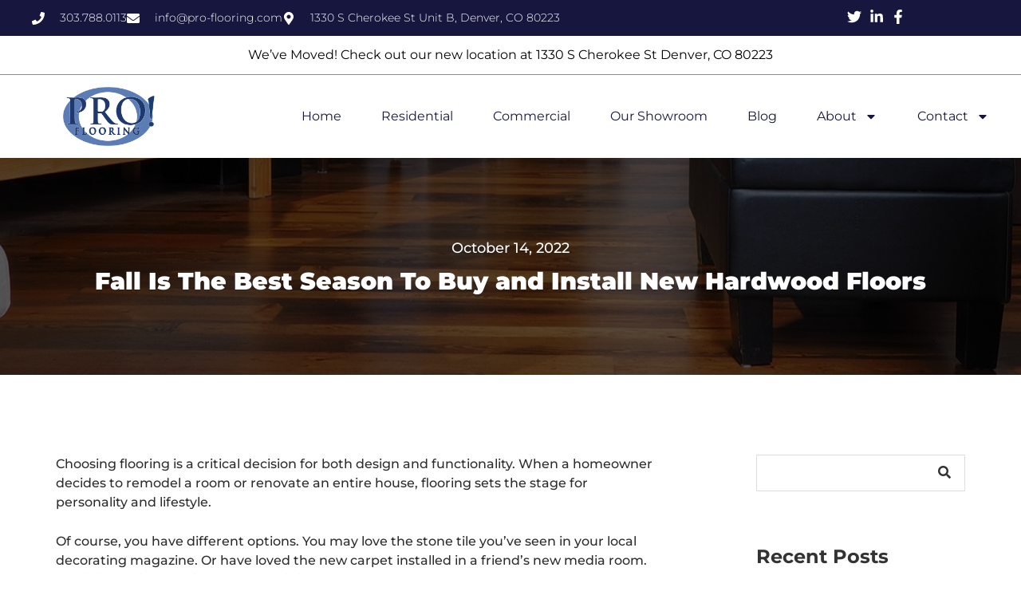

--- FILE ---
content_type: text/html; charset=UTF-8
request_url: https://pro-flooring.com/fall-is-the-best-season-to-buy-and-install-new-hardwood-floors/
body_size: 20592
content:
<!DOCTYPE html>
<html lang="en-US">
<head>
	<meta charset="UTF-8">
	<meta name="viewport" content="width=device-width, initial-scale=1.0, viewport-fit=cover" />		<meta name='robots' content='index, follow, max-image-preview:large, max-snippet:-1, max-video-preview:-1' />

	<!-- This site is optimized with the Yoast SEO plugin v26.8 - https://yoast.com/product/yoast-seo-wordpress/ -->
	<title>Fall Is The Best Season To Buy and Install New Hardwood Floors - PRO! Flooring</title>
	<link rel="canonical" href="https://pro-flooring.com/fall-is-the-best-season-to-buy-and-install-new-hardwood-floors/" />
	<meta property="og:locale" content="en_US" />
	<meta property="og:type" content="article" />
	<meta property="og:title" content="Fall Is The Best Season To Buy and Install New Hardwood Floors - PRO! Flooring" />
	<meta property="og:description" content="Choosing flooring is a critical decision for both design and functionality. When a homeowner decides to remodel a room or renovate an entire house, flooring sets the stage for personality and lifestyle. Of course, you have different options. You may love the stone tile you’ve seen in your local decorating magazine. Or have loved the..." />
	<meta property="og:url" content="https://pro-flooring.com/fall-is-the-best-season-to-buy-and-install-new-hardwood-floors/" />
	<meta property="og:site_name" content="PRO! Flooring" />
	<meta property="article:publisher" content="https://www.facebook.com/ProFlooringBrokers" />
	<meta property="article:published_time" content="2022-10-14T21:11:03+00:00" />
	<meta property="og:image" content="https://pro-flooring.com/wp-content/uploads/2022/10/fall-is-the-best-season-to-buy-and-install-new-hardwood-floors.jpg" />
	<meta name="author" content="Ben Larrabee" />
	<meta name="twitter:card" content="summary_large_image" />
	<meta name="twitter:creator" content="@brokersflooring" />
	<meta name="twitter:site" content="@brokersflooring" />
	<meta name="twitter:label1" content="Written by" />
	<meta name="twitter:data1" content="Ben Larrabee" />
	<meta name="twitter:label2" content="Est. reading time" />
	<meta name="twitter:data2" content="5 minutes" />
	<script type="application/ld+json" class="yoast-schema-graph">{"@context":"https://schema.org","@graph":[{"@type":"Article","@id":"https://pro-flooring.com/fall-is-the-best-season-to-buy-and-install-new-hardwood-floors/#article","isPartOf":{"@id":"https://pro-flooring.com/fall-is-the-best-season-to-buy-and-install-new-hardwood-floors/"},"author":{"name":"Ben Larrabee","@id":"https://pro-flooring.com/#/schema/person/f611eef644535ad73cd49278c3984f6b"},"headline":"Fall Is The Best Season To Buy and Install New Hardwood Floors","datePublished":"2022-10-14T21:11:03+00:00","mainEntityOfPage":{"@id":"https://pro-flooring.com/fall-is-the-best-season-to-buy-and-install-new-hardwood-floors/"},"wordCount":1096,"publisher":{"@id":"https://pro-flooring.com/#organization"},"image":{"@id":"https://pro-flooring.com/fall-is-the-best-season-to-buy-and-install-new-hardwood-floors/#primaryimage"},"thumbnailUrl":"https://pro-flooring.com/wp-content/uploads/2022/10/fall-is-the-best-season-to-buy-and-install-new-hardwood-floors.jpg","keywords":["New Hardwood Floors"],"articleSection":["Hardwood Flooring"],"inLanguage":"en-US"},{"@type":"WebPage","@id":"https://pro-flooring.com/fall-is-the-best-season-to-buy-and-install-new-hardwood-floors/","url":"https://pro-flooring.com/fall-is-the-best-season-to-buy-and-install-new-hardwood-floors/","name":"Fall Is The Best Season To Buy and Install New Hardwood Floors - PRO! Flooring","isPartOf":{"@id":"https://pro-flooring.com/#website"},"primaryImageOfPage":{"@id":"https://pro-flooring.com/fall-is-the-best-season-to-buy-and-install-new-hardwood-floors/#primaryimage"},"image":{"@id":"https://pro-flooring.com/fall-is-the-best-season-to-buy-and-install-new-hardwood-floors/#primaryimage"},"thumbnailUrl":"https://pro-flooring.com/wp-content/uploads/2022/10/fall-is-the-best-season-to-buy-and-install-new-hardwood-floors.jpg","datePublished":"2022-10-14T21:11:03+00:00","breadcrumb":{"@id":"https://pro-flooring.com/fall-is-the-best-season-to-buy-and-install-new-hardwood-floors/#breadcrumb"},"inLanguage":"en-US","potentialAction":[{"@type":"ReadAction","target":["https://pro-flooring.com/fall-is-the-best-season-to-buy-and-install-new-hardwood-floors/"]}]},{"@type":"ImageObject","inLanguage":"en-US","@id":"https://pro-flooring.com/fall-is-the-best-season-to-buy-and-install-new-hardwood-floors/#primaryimage","url":"https://pro-flooring.com/wp-content/uploads/2022/10/fall-is-the-best-season-to-buy-and-install-new-hardwood-floors.jpg","contentUrl":"https://pro-flooring.com/wp-content/uploads/2022/10/fall-is-the-best-season-to-buy-and-install-new-hardwood-floors.jpg"},{"@type":"BreadcrumbList","@id":"https://pro-flooring.com/fall-is-the-best-season-to-buy-and-install-new-hardwood-floors/#breadcrumb","itemListElement":[{"@type":"ListItem","position":1,"name":"Home","item":"https://pro-flooring.com/"},{"@type":"ListItem","position":2,"name":"Fall Is The Best Season To Buy and Install New Hardwood Floors"}]},{"@type":"WebSite","@id":"https://pro-flooring.com/#website","url":"https://pro-flooring.com/","name":"PRO! Flooring","description":"Denver Flooring &amp; Installation | PRO! Flooring","publisher":{"@id":"https://pro-flooring.com/#organization"},"potentialAction":[{"@type":"SearchAction","target":{"@type":"EntryPoint","urlTemplate":"https://pro-flooring.com/?s={search_term_string}"},"query-input":{"@type":"PropertyValueSpecification","valueRequired":true,"valueName":"search_term_string"}}],"inLanguage":"en-US"},{"@type":"Organization","@id":"https://pro-flooring.com/#organization","name":"PRO! Flooring","url":"https://pro-flooring.com/","logo":{"@type":"ImageObject","inLanguage":"en-US","@id":"https://pro-flooring.com/#/schema/logo/image/","url":"https://pro-flooring.com/wp-content/uploads/2021/05/2021-05-11.png","contentUrl":"https://pro-flooring.com/wp-content/uploads/2021/05/2021-05-11.png","width":398,"height":256,"caption":"PRO! Flooring"},"image":{"@id":"https://pro-flooring.com/#/schema/logo/image/"},"sameAs":["https://www.facebook.com/ProFlooringBrokers","https://x.com/brokersflooring"]},{"@type":"Person","@id":"https://pro-flooring.com/#/schema/person/f611eef644535ad73cd49278c3984f6b","name":"Ben Larrabee","image":{"@type":"ImageObject","inLanguage":"en-US","@id":"https://pro-flooring.com/#/schema/person/image/","url":"https://secure.gravatar.com/avatar/eff90e18beb19cdbb6a1035d51fc5b6aa0f6ccabdfa23fa29258c23285e4404e?s=96&d=mm&r=g","contentUrl":"https://secure.gravatar.com/avatar/eff90e18beb19cdbb6a1035d51fc5b6aa0f6ccabdfa23fa29258c23285e4404e?s=96&d=mm&r=g","caption":"Ben Larrabee"},"url":"https://pro-flooring.com/author/ben-larrabee/"}]}</script>
	<!-- / Yoast SEO plugin. -->


<link rel='dns-prefetch' href='//unpkg.com' />
<link rel='dns-prefetch' href='//fonts.googleapis.com' />
<link rel="alternate" type="application/rss+xml" title="PRO! Flooring &raquo; Feed" href="https://pro-flooring.com/feed/" />
<link rel="alternate" type="application/rss+xml" title="PRO! Flooring &raquo; Comments Feed" href="https://pro-flooring.com/comments/feed/" />
<link rel="alternate" type="application/rss+xml" title="PRO! Flooring &raquo; Fall Is The Best Season To Buy and Install New Hardwood Floors Comments Feed" href="https://pro-flooring.com/fall-is-the-best-season-to-buy-and-install-new-hardwood-floors/feed/" />
<link rel="alternate" title="oEmbed (JSON)" type="application/json+oembed" href="https://pro-flooring.com/wp-json/oembed/1.0/embed?url=https%3A%2F%2Fpro-flooring.com%2Ffall-is-the-best-season-to-buy-and-install-new-hardwood-floors%2F" />
<link rel="alternate" title="oEmbed (XML)" type="text/xml+oembed" href="https://pro-flooring.com/wp-json/oembed/1.0/embed?url=https%3A%2F%2Fpro-flooring.com%2Ffall-is-the-best-season-to-buy-and-install-new-hardwood-floors%2F&#038;format=xml" />
<style id='wp-img-auto-sizes-contain-inline-css' type='text/css'>
img:is([sizes=auto i],[sizes^="auto," i]){contain-intrinsic-size:3000px 1500px}
/*# sourceURL=wp-img-auto-sizes-contain-inline-css */
</style>
<style id='wp-emoji-styles-inline-css' type='text/css'>

	img.wp-smiley, img.emoji {
		display: inline !important;
		border: none !important;
		box-shadow: none !important;
		height: 1em !important;
		width: 1em !important;
		margin: 0 0.07em !important;
		vertical-align: -0.1em !important;
		background: none !important;
		padding: 0 !important;
	}
/*# sourceURL=wp-emoji-styles-inline-css */
</style>
<link rel='stylesheet' id='wp-block-library-css' href='https://pro-flooring.com/wp-includes/css/dist/block-library/style.min.css?ver=6.9' type='text/css' media='all' />
<style id='classic-theme-styles-inline-css' type='text/css'>
/*! This file is auto-generated */
.wp-block-button__link{color:#fff;background-color:#32373c;border-radius:9999px;box-shadow:none;text-decoration:none;padding:calc(.667em + 2px) calc(1.333em + 2px);font-size:1.125em}.wp-block-file__button{background:#32373c;color:#fff;text-decoration:none}
/*# sourceURL=/wp-includes/css/classic-themes.min.css */
</style>
<style id='global-styles-inline-css' type='text/css'>
:root{--wp--preset--aspect-ratio--square: 1;--wp--preset--aspect-ratio--4-3: 4/3;--wp--preset--aspect-ratio--3-4: 3/4;--wp--preset--aspect-ratio--3-2: 3/2;--wp--preset--aspect-ratio--2-3: 2/3;--wp--preset--aspect-ratio--16-9: 16/9;--wp--preset--aspect-ratio--9-16: 9/16;--wp--preset--color--black: #000000;--wp--preset--color--cyan-bluish-gray: #abb8c3;--wp--preset--color--white: #ffffff;--wp--preset--color--pale-pink: #f78da7;--wp--preset--color--vivid-red: #cf2e2e;--wp--preset--color--luminous-vivid-orange: #ff6900;--wp--preset--color--luminous-vivid-amber: #fcb900;--wp--preset--color--light-green-cyan: #7bdcb5;--wp--preset--color--vivid-green-cyan: #00d084;--wp--preset--color--pale-cyan-blue: #8ed1fc;--wp--preset--color--vivid-cyan-blue: #0693e3;--wp--preset--color--vivid-purple: #9b51e0;--wp--preset--gradient--vivid-cyan-blue-to-vivid-purple: linear-gradient(135deg,rgb(6,147,227) 0%,rgb(155,81,224) 100%);--wp--preset--gradient--light-green-cyan-to-vivid-green-cyan: linear-gradient(135deg,rgb(122,220,180) 0%,rgb(0,208,130) 100%);--wp--preset--gradient--luminous-vivid-amber-to-luminous-vivid-orange: linear-gradient(135deg,rgb(252,185,0) 0%,rgb(255,105,0) 100%);--wp--preset--gradient--luminous-vivid-orange-to-vivid-red: linear-gradient(135deg,rgb(255,105,0) 0%,rgb(207,46,46) 100%);--wp--preset--gradient--very-light-gray-to-cyan-bluish-gray: linear-gradient(135deg,rgb(238,238,238) 0%,rgb(169,184,195) 100%);--wp--preset--gradient--cool-to-warm-spectrum: linear-gradient(135deg,rgb(74,234,220) 0%,rgb(151,120,209) 20%,rgb(207,42,186) 40%,rgb(238,44,130) 60%,rgb(251,105,98) 80%,rgb(254,248,76) 100%);--wp--preset--gradient--blush-light-purple: linear-gradient(135deg,rgb(255,206,236) 0%,rgb(152,150,240) 100%);--wp--preset--gradient--blush-bordeaux: linear-gradient(135deg,rgb(254,205,165) 0%,rgb(254,45,45) 50%,rgb(107,0,62) 100%);--wp--preset--gradient--luminous-dusk: linear-gradient(135deg,rgb(255,203,112) 0%,rgb(199,81,192) 50%,rgb(65,88,208) 100%);--wp--preset--gradient--pale-ocean: linear-gradient(135deg,rgb(255,245,203) 0%,rgb(182,227,212) 50%,rgb(51,167,181) 100%);--wp--preset--gradient--electric-grass: linear-gradient(135deg,rgb(202,248,128) 0%,rgb(113,206,126) 100%);--wp--preset--gradient--midnight: linear-gradient(135deg,rgb(2,3,129) 0%,rgb(40,116,252) 100%);--wp--preset--font-size--small: 13px;--wp--preset--font-size--medium: 20px;--wp--preset--font-size--large: 36px;--wp--preset--font-size--x-large: 42px;--wp--preset--spacing--20: 0.44rem;--wp--preset--spacing--30: 0.67rem;--wp--preset--spacing--40: 1rem;--wp--preset--spacing--50: 1.5rem;--wp--preset--spacing--60: 2.25rem;--wp--preset--spacing--70: 3.38rem;--wp--preset--spacing--80: 5.06rem;--wp--preset--shadow--natural: 6px 6px 9px rgba(0, 0, 0, 0.2);--wp--preset--shadow--deep: 12px 12px 50px rgba(0, 0, 0, 0.4);--wp--preset--shadow--sharp: 6px 6px 0px rgba(0, 0, 0, 0.2);--wp--preset--shadow--outlined: 6px 6px 0px -3px rgb(255, 255, 255), 6px 6px rgb(0, 0, 0);--wp--preset--shadow--crisp: 6px 6px 0px rgb(0, 0, 0);}:where(.is-layout-flex){gap: 0.5em;}:where(.is-layout-grid){gap: 0.5em;}body .is-layout-flex{display: flex;}.is-layout-flex{flex-wrap: wrap;align-items: center;}.is-layout-flex > :is(*, div){margin: 0;}body .is-layout-grid{display: grid;}.is-layout-grid > :is(*, div){margin: 0;}:where(.wp-block-columns.is-layout-flex){gap: 2em;}:where(.wp-block-columns.is-layout-grid){gap: 2em;}:where(.wp-block-post-template.is-layout-flex){gap: 1.25em;}:where(.wp-block-post-template.is-layout-grid){gap: 1.25em;}.has-black-color{color: var(--wp--preset--color--black) !important;}.has-cyan-bluish-gray-color{color: var(--wp--preset--color--cyan-bluish-gray) !important;}.has-white-color{color: var(--wp--preset--color--white) !important;}.has-pale-pink-color{color: var(--wp--preset--color--pale-pink) !important;}.has-vivid-red-color{color: var(--wp--preset--color--vivid-red) !important;}.has-luminous-vivid-orange-color{color: var(--wp--preset--color--luminous-vivid-orange) !important;}.has-luminous-vivid-amber-color{color: var(--wp--preset--color--luminous-vivid-amber) !important;}.has-light-green-cyan-color{color: var(--wp--preset--color--light-green-cyan) !important;}.has-vivid-green-cyan-color{color: var(--wp--preset--color--vivid-green-cyan) !important;}.has-pale-cyan-blue-color{color: var(--wp--preset--color--pale-cyan-blue) !important;}.has-vivid-cyan-blue-color{color: var(--wp--preset--color--vivid-cyan-blue) !important;}.has-vivid-purple-color{color: var(--wp--preset--color--vivid-purple) !important;}.has-black-background-color{background-color: var(--wp--preset--color--black) !important;}.has-cyan-bluish-gray-background-color{background-color: var(--wp--preset--color--cyan-bluish-gray) !important;}.has-white-background-color{background-color: var(--wp--preset--color--white) !important;}.has-pale-pink-background-color{background-color: var(--wp--preset--color--pale-pink) !important;}.has-vivid-red-background-color{background-color: var(--wp--preset--color--vivid-red) !important;}.has-luminous-vivid-orange-background-color{background-color: var(--wp--preset--color--luminous-vivid-orange) !important;}.has-luminous-vivid-amber-background-color{background-color: var(--wp--preset--color--luminous-vivid-amber) !important;}.has-light-green-cyan-background-color{background-color: var(--wp--preset--color--light-green-cyan) !important;}.has-vivid-green-cyan-background-color{background-color: var(--wp--preset--color--vivid-green-cyan) !important;}.has-pale-cyan-blue-background-color{background-color: var(--wp--preset--color--pale-cyan-blue) !important;}.has-vivid-cyan-blue-background-color{background-color: var(--wp--preset--color--vivid-cyan-blue) !important;}.has-vivid-purple-background-color{background-color: var(--wp--preset--color--vivid-purple) !important;}.has-black-border-color{border-color: var(--wp--preset--color--black) !important;}.has-cyan-bluish-gray-border-color{border-color: var(--wp--preset--color--cyan-bluish-gray) !important;}.has-white-border-color{border-color: var(--wp--preset--color--white) !important;}.has-pale-pink-border-color{border-color: var(--wp--preset--color--pale-pink) !important;}.has-vivid-red-border-color{border-color: var(--wp--preset--color--vivid-red) !important;}.has-luminous-vivid-orange-border-color{border-color: var(--wp--preset--color--luminous-vivid-orange) !important;}.has-luminous-vivid-amber-border-color{border-color: var(--wp--preset--color--luminous-vivid-amber) !important;}.has-light-green-cyan-border-color{border-color: var(--wp--preset--color--light-green-cyan) !important;}.has-vivid-green-cyan-border-color{border-color: var(--wp--preset--color--vivid-green-cyan) !important;}.has-pale-cyan-blue-border-color{border-color: var(--wp--preset--color--pale-cyan-blue) !important;}.has-vivid-cyan-blue-border-color{border-color: var(--wp--preset--color--vivid-cyan-blue) !important;}.has-vivid-purple-border-color{border-color: var(--wp--preset--color--vivid-purple) !important;}.has-vivid-cyan-blue-to-vivid-purple-gradient-background{background: var(--wp--preset--gradient--vivid-cyan-blue-to-vivid-purple) !important;}.has-light-green-cyan-to-vivid-green-cyan-gradient-background{background: var(--wp--preset--gradient--light-green-cyan-to-vivid-green-cyan) !important;}.has-luminous-vivid-amber-to-luminous-vivid-orange-gradient-background{background: var(--wp--preset--gradient--luminous-vivid-amber-to-luminous-vivid-orange) !important;}.has-luminous-vivid-orange-to-vivid-red-gradient-background{background: var(--wp--preset--gradient--luminous-vivid-orange-to-vivid-red) !important;}.has-very-light-gray-to-cyan-bluish-gray-gradient-background{background: var(--wp--preset--gradient--very-light-gray-to-cyan-bluish-gray) !important;}.has-cool-to-warm-spectrum-gradient-background{background: var(--wp--preset--gradient--cool-to-warm-spectrum) !important;}.has-blush-light-purple-gradient-background{background: var(--wp--preset--gradient--blush-light-purple) !important;}.has-blush-bordeaux-gradient-background{background: var(--wp--preset--gradient--blush-bordeaux) !important;}.has-luminous-dusk-gradient-background{background: var(--wp--preset--gradient--luminous-dusk) !important;}.has-pale-ocean-gradient-background{background: var(--wp--preset--gradient--pale-ocean) !important;}.has-electric-grass-gradient-background{background: var(--wp--preset--gradient--electric-grass) !important;}.has-midnight-gradient-background{background: var(--wp--preset--gradient--midnight) !important;}.has-small-font-size{font-size: var(--wp--preset--font-size--small) !important;}.has-medium-font-size{font-size: var(--wp--preset--font-size--medium) !important;}.has-large-font-size{font-size: var(--wp--preset--font-size--large) !important;}.has-x-large-font-size{font-size: var(--wp--preset--font-size--x-large) !important;}
:where(.wp-block-post-template.is-layout-flex){gap: 1.25em;}:where(.wp-block-post-template.is-layout-grid){gap: 1.25em;}
:where(.wp-block-term-template.is-layout-flex){gap: 1.25em;}:where(.wp-block-term-template.is-layout-grid){gap: 1.25em;}
:where(.wp-block-columns.is-layout-flex){gap: 2em;}:where(.wp-block-columns.is-layout-grid){gap: 2em;}
:root :where(.wp-block-pullquote){font-size: 1.5em;line-height: 1.6;}
/*# sourceURL=global-styles-inline-css */
</style>
<link rel='stylesheet' id='contact-form-7-css' href='https://pro-flooring.com/wp-content/plugins/contact-form-7/includes/css/styles.css?ver=6.1.4' type='text/css' media='all' />
<link rel='stylesheet' id='wp-andaman-css' href='https://pro-flooring.com/wp-content/plugins/wp-andaman-plugins/portfolio/framework/css/style.css?ver=6.9' type='text/css' media='all' />
<link rel='stylesheet' id='elementor-frontend-css' href='https://pro-flooring.com/wp-content/plugins/elementor/assets/css/frontend.min.css?ver=3.34.2' type='text/css' media='all' />
<link rel='stylesheet' id='widget-heading-css' href='https://pro-flooring.com/wp-content/plugins/elementor/assets/css/widget-heading.min.css?ver=3.34.2' type='text/css' media='all' />
<link rel='stylesheet' id='e-popup-css' href='https://pro-flooring.com/wp-content/plugins/elementor-pro/assets/css/conditionals/popup.min.css?ver=3.33.1' type='text/css' media='all' />
<link rel='stylesheet' id='widget-icon-list-css' href='https://pro-flooring.com/wp-content/plugins/elementor/assets/css/widget-icon-list.min.css?ver=3.34.2' type='text/css' media='all' />
<link rel='stylesheet' id='e-sticky-css' href='https://pro-flooring.com/wp-content/plugins/elementor-pro/assets/css/modules/sticky.min.css?ver=3.33.1' type='text/css' media='all' />
<link rel='stylesheet' id='widget-image-css' href='https://pro-flooring.com/wp-content/plugins/elementor/assets/css/widget-image.min.css?ver=3.34.2' type='text/css' media='all' />
<link rel='stylesheet' id='widget-nav-menu-css' href='https://pro-flooring.com/wp-content/plugins/elementor-pro/assets/css/widget-nav-menu.min.css?ver=3.33.1' type='text/css' media='all' />
<link rel='stylesheet' id='widget-social-icons-css' href='https://pro-flooring.com/wp-content/plugins/elementor/assets/css/widget-social-icons.min.css?ver=3.34.2' type='text/css' media='all' />
<link rel='stylesheet' id='e-apple-webkit-css' href='https://pro-flooring.com/wp-content/plugins/elementor/assets/css/conditionals/apple-webkit.min.css?ver=3.34.2' type='text/css' media='all' />
<link rel='stylesheet' id='elementor-post-10264-css' href='https://pro-flooring.com/wp-content/uploads/elementor/css/post-10264.css?ver=1769000860' type='text/css' media='all' />
<link rel='stylesheet' id='elementor-post-10365-css' href='https://pro-flooring.com/wp-content/uploads/elementor/css/post-10365.css?ver=1769000860' type='text/css' media='all' />
<link rel='stylesheet' id='elementor-post-10272-css' href='https://pro-flooring.com/wp-content/uploads/elementor/css/post-10272.css?ver=1769000860' type='text/css' media='all' />
<link rel='stylesheet' id='elementor-post-10285-css' href='https://pro-flooring.com/wp-content/uploads/elementor/css/post-10285.css?ver=1769000860' type='text/css' media='all' />
<link rel='stylesheet' id='bootstrap-css' href='https://pro-flooring.com/wp-content/themes/andaman/assets/css/bootstrap.css?ver=1.1.3' type='text/css' media='all' />
<link rel='stylesheet' id='andaman-fonts-css' href='https://fonts.googleapis.com/css?family=Open+Sans%3A300%2C300i%2C400%2C400i%2C600%2C600i%2C700%2C700i%7CKarla%3A400%2C400i%2C700%2C700i&#038;subset=latin%2Clatin-ext%2Ccyrillic' type='text/css' media='all' />
<link rel='stylesheet' id='andaman-style-css' href='https://pro-flooring.com/wp-content/themes/andaman/style.css?ver=1.1.3' type='text/css' media='all' />
<link rel='stylesheet' id='andaman-theme-style-css' href='https://pro-flooring.com/wp-content/themes/andaman/assets/css/theme-style.css?ver=1.1.3' type='text/css' media='all' />
<link rel='stylesheet' id='fontawesome-icons-css' href='https://pro-flooring.com/wp-content/themes/andaman/assets/css/fontawesome.min.css?ver=1.1.3' type='text/css' media='all' />
<link rel='stylesheet' id='ionicons-icons-css' href='https://pro-flooring.com/wp-content/themes/andaman/assets/css/flaticon.css?ver=1.1.3' type='text/css' media='all' />
<link rel='stylesheet' id='owl-carousel-css' href='https://pro-flooring.com/wp-content/themes/andaman/assets/css/owl.carousel.css?ver=1.1.3' type='text/css' media='all' />
<link rel='stylesheet' id='swipebox-css' href='https://pro-flooring.com/wp-content/themes/andaman/assets/css/swipebox.css?ver=1.1.3' type='text/css' media='all' />
<link rel='stylesheet' id='animate-css' href='https://pro-flooring.com/wp-content/themes/andaman/assets/css/animate.css?ver=1.1.3' type='text/css' media='all' />
<link rel='stylesheet' id='andaman-woocommerce-css' href='https://pro-flooring.com/wp-content/themes/andaman/assets/css/woocommerce.css?ver=1.1.3' type='text/css' media='all' />
<link rel='stylesheet' id='andaman-responsive-css' href='https://pro-flooring.com/wp-content/themes/andaman/assets/css/responsive.css?ver=1.1.3' type='text/css' media='all' />
<style id='andaman-responsive-inline-css' type='text/css'>
.intro-body h1,.intro-body h2,.intro-body h3,.intro-body h4,.intro-body h5,.intro-body h6 { color: #ffffff}
.tag-body h1,.tag-body h2,.tag-body h3,.tag-body h4,.tag-body h5,.tag-body h6 { color: #ffffff} 
/* Custom CSS END */
/*# sourceURL=andaman-responsive-inline-css */
</style>
<link rel='stylesheet' id='elementor-gf-local-montserrat-css' href='https://pro-flooring.com/wp-content/uploads/elementor/google-fonts/css/montserrat.css?ver=1753838771' type='text/css' media='all' />
<link rel='stylesheet' id='elementor-gf-local-roboto-css' href='https://pro-flooring.com/wp-content/uploads/elementor/google-fonts/css/roboto.css?ver=1753213217' type='text/css' media='all' />
<link rel='stylesheet' id='elementor-gf-local-poppins-css' href='https://pro-flooring.com/wp-content/uploads/elementor/google-fonts/css/poppins.css?ver=1754510349' type='text/css' media='all' />
<script type="text/javascript" src="https://pro-flooring.com/wp-includes/js/jquery/jquery.min.js?ver=3.7.1" id="jquery-core-js"></script>
<script type="text/javascript" src="https://pro-flooring.com/wp-includes/js/jquery/jquery-migrate.min.js?ver=3.4.1" id="jquery-migrate-js"></script>
<link rel="https://api.w.org/" href="https://pro-flooring.com/wp-json/" /><link rel="alternate" title="JSON" type="application/json" href="https://pro-flooring.com/wp-json/wp/v2/posts/8931" /><link rel="EditURI" type="application/rsd+xml" title="RSD" href="https://pro-flooring.com/xmlrpc.php?rsd" />
<meta name="generator" content="WordPress 6.9" />
<link rel='shortlink' href='https://pro-flooring.com/?p=8931' />
<meta name="generator" content="Elementor 3.34.2; features: e_font_icon_svg, additional_custom_breakpoints; settings: css_print_method-external, google_font-enabled, font_display-swap">
			<style>
				.e-con.e-parent:nth-of-type(n+4):not(.e-lazyloaded):not(.e-no-lazyload),
				.e-con.e-parent:nth-of-type(n+4):not(.e-lazyloaded):not(.e-no-lazyload) * {
					background-image: none !important;
				}
				@media screen and (max-height: 1024px) {
					.e-con.e-parent:nth-of-type(n+3):not(.e-lazyloaded):not(.e-no-lazyload),
					.e-con.e-parent:nth-of-type(n+3):not(.e-lazyloaded):not(.e-no-lazyload) * {
						background-image: none !important;
					}
				}
				@media screen and (max-height: 640px) {
					.e-con.e-parent:nth-of-type(n+2):not(.e-lazyloaded):not(.e-no-lazyload),
					.e-con.e-parent:nth-of-type(n+2):not(.e-lazyloaded):not(.e-no-lazyload) * {
						background-image: none !important;
					}
				}
			</style>
			<meta name="generator" content="Powered by WPBakery Page Builder - drag and drop page builder for WordPress."/>
<meta name="generator" content="Powered by Slider Revolution 6.5.25 - responsive, Mobile-Friendly Slider Plugin for WordPress with comfortable drag and drop interface." />
<link rel="icon" href="https://pro-flooring.com/wp-content/uploads/2021/03/cropped-favicon-pro-flooring-32x32-1.png" sizes="32x32" />
<link rel="icon" href="https://pro-flooring.com/wp-content/uploads/2021/03/cropped-favicon-pro-flooring-32x32-1.png" sizes="192x192" />
<link rel="apple-touch-icon" href="https://pro-flooring.com/wp-content/uploads/2021/03/cropped-favicon-pro-flooring-32x32-1.png" />
<meta name="msapplication-TileImage" content="https://pro-flooring.com/wp-content/uploads/2021/03/cropped-favicon-pro-flooring-32x32-1.png" />
<script>function setREVStartSize(e){
			//window.requestAnimationFrame(function() {
				window.RSIW = window.RSIW===undefined ? window.innerWidth : window.RSIW;
				window.RSIH = window.RSIH===undefined ? window.innerHeight : window.RSIH;
				try {
					var pw = document.getElementById(e.c).parentNode.offsetWidth,
						newh;
					pw = pw===0 || isNaN(pw) || (e.l=="fullwidth" || e.layout=="fullwidth") ? window.RSIW : pw;
					e.tabw = e.tabw===undefined ? 0 : parseInt(e.tabw);
					e.thumbw = e.thumbw===undefined ? 0 : parseInt(e.thumbw);
					e.tabh = e.tabh===undefined ? 0 : parseInt(e.tabh);
					e.thumbh = e.thumbh===undefined ? 0 : parseInt(e.thumbh);
					e.tabhide = e.tabhide===undefined ? 0 : parseInt(e.tabhide);
					e.thumbhide = e.thumbhide===undefined ? 0 : parseInt(e.thumbhide);
					e.mh = e.mh===undefined || e.mh=="" || e.mh==="auto" ? 0 : parseInt(e.mh,0);
					if(e.layout==="fullscreen" || e.l==="fullscreen")
						newh = Math.max(e.mh,window.RSIH);
					else{
						e.gw = Array.isArray(e.gw) ? e.gw : [e.gw];
						for (var i in e.rl) if (e.gw[i]===undefined || e.gw[i]===0) e.gw[i] = e.gw[i-1];
						e.gh = e.el===undefined || e.el==="" || (Array.isArray(e.el) && e.el.length==0)? e.gh : e.el;
						e.gh = Array.isArray(e.gh) ? e.gh : [e.gh];
						for (var i in e.rl) if (e.gh[i]===undefined || e.gh[i]===0) e.gh[i] = e.gh[i-1];
											
						var nl = new Array(e.rl.length),
							ix = 0,
							sl;
						e.tabw = e.tabhide>=pw ? 0 : e.tabw;
						e.thumbw = e.thumbhide>=pw ? 0 : e.thumbw;
						e.tabh = e.tabhide>=pw ? 0 : e.tabh;
						e.thumbh = e.thumbhide>=pw ? 0 : e.thumbh;
						for (var i in e.rl) nl[i] = e.rl[i]<window.RSIW ? 0 : e.rl[i];
						sl = nl[0];
						for (var i in nl) if (sl>nl[i] && nl[i]>0) { sl = nl[i]; ix=i;}
						var m = pw>(e.gw[ix]+e.tabw+e.thumbw) ? 1 : (pw-(e.tabw+e.thumbw)) / (e.gw[ix]);
						newh =  (e.gh[ix] * m) + (e.tabh + e.thumbh);
					}
					var el = document.getElementById(e.c);
					if (el!==null && el) el.style.height = newh+"px";
					el = document.getElementById(e.c+"_wrapper");
					if (el!==null && el) {
						el.style.height = newh+"px";
						el.style.display = "block";
					}
				} catch(e){
					console.log("Failure at Presize of Slider:" + e)
				}
			//});
		  };</script>
<style id="kirki-inline-styles">body{font-family:Montserrat;font-size:16px;font-weight:500;letter-spacing:0.0em;line-height:1.5;text-transform:none;color:#2d2d2d;}h1{font-family:Montserrat;font-size:36px;font-weight:700;letter-spacing:0px;line-height:1.25;text-transform:none;color:#333333;}h2{font-family:Montserrat;font-size:30px;font-weight:700;letter-spacing:0px;line-height:1.25;text-transform:none;color:#333333;}h3{font-family:Montserrat;font-size:24px;font-weight:700;letter-spacing:0px;line-height:1.25;text-transform:none;color:#333333;}h4{font-family:Montserrat;font-size:18px;font-weight:600;letter-spacing:0px;line-height:1.25;text-transform:none;color:#333333;}h5{font-family:Montserrat;font-size:14px;font-weight:600;letter-spacing:0px;line-height:1.25;text-transform:none;color:#333333;}h6{font-family:Montserrat;font-size:12px;font-weight:600;letter-spacing:0px;line-height:1.25;text-transform:none;color:#333333;}.signature_vc, blockquote cite a{font-family:Kalam;font-size:27px;font-weight:300;letter-spacing:0.02em;line-height:1.75;text-transform:none;color:#555;}/* cyrillic-ext */
@font-face {
  font-family: 'Montserrat';
  font-style: normal;
  font-weight: 500;
  font-display: swap;
  src: url(https://pro-flooring.com/wp-content/fonts/montserrat/JTUSjIg1_i6t8kCHKm459WRhyzbi.woff2) format('woff2');
  unicode-range: U+0460-052F, U+1C80-1C8A, U+20B4, U+2DE0-2DFF, U+A640-A69F, U+FE2E-FE2F;
}
/* cyrillic */
@font-face {
  font-family: 'Montserrat';
  font-style: normal;
  font-weight: 500;
  font-display: swap;
  src: url(https://pro-flooring.com/wp-content/fonts/montserrat/JTUSjIg1_i6t8kCHKm459W1hyzbi.woff2) format('woff2');
  unicode-range: U+0301, U+0400-045F, U+0490-0491, U+04B0-04B1, U+2116;
}
/* vietnamese */
@font-face {
  font-family: 'Montserrat';
  font-style: normal;
  font-weight: 500;
  font-display: swap;
  src: url(https://pro-flooring.com/wp-content/fonts/montserrat/JTUSjIg1_i6t8kCHKm459WZhyzbi.woff2) format('woff2');
  unicode-range: U+0102-0103, U+0110-0111, U+0128-0129, U+0168-0169, U+01A0-01A1, U+01AF-01B0, U+0300-0301, U+0303-0304, U+0308-0309, U+0323, U+0329, U+1EA0-1EF9, U+20AB;
}
/* latin-ext */
@font-face {
  font-family: 'Montserrat';
  font-style: normal;
  font-weight: 500;
  font-display: swap;
  src: url(https://pro-flooring.com/wp-content/fonts/montserrat/JTUSjIg1_i6t8kCHKm459Wdhyzbi.woff2) format('woff2');
  unicode-range: U+0100-02BA, U+02BD-02C5, U+02C7-02CC, U+02CE-02D7, U+02DD-02FF, U+0304, U+0308, U+0329, U+1D00-1DBF, U+1E00-1E9F, U+1EF2-1EFF, U+2020, U+20A0-20AB, U+20AD-20C0, U+2113, U+2C60-2C7F, U+A720-A7FF;
}
/* latin */
@font-face {
  font-family: 'Montserrat';
  font-style: normal;
  font-weight: 500;
  font-display: swap;
  src: url(https://pro-flooring.com/wp-content/fonts/montserrat/JTUSjIg1_i6t8kCHKm459Wlhyw.woff2) format('woff2');
  unicode-range: U+0000-00FF, U+0131, U+0152-0153, U+02BB-02BC, U+02C6, U+02DA, U+02DC, U+0304, U+0308, U+0329, U+2000-206F, U+20AC, U+2122, U+2191, U+2193, U+2212, U+2215, U+FEFF, U+FFFD;
}
/* cyrillic-ext */
@font-face {
  font-family: 'Montserrat';
  font-style: normal;
  font-weight: 600;
  font-display: swap;
  src: url(https://pro-flooring.com/wp-content/fonts/montserrat/JTUSjIg1_i6t8kCHKm459WRhyzbi.woff2) format('woff2');
  unicode-range: U+0460-052F, U+1C80-1C8A, U+20B4, U+2DE0-2DFF, U+A640-A69F, U+FE2E-FE2F;
}
/* cyrillic */
@font-face {
  font-family: 'Montserrat';
  font-style: normal;
  font-weight: 600;
  font-display: swap;
  src: url(https://pro-flooring.com/wp-content/fonts/montserrat/JTUSjIg1_i6t8kCHKm459W1hyzbi.woff2) format('woff2');
  unicode-range: U+0301, U+0400-045F, U+0490-0491, U+04B0-04B1, U+2116;
}
/* vietnamese */
@font-face {
  font-family: 'Montserrat';
  font-style: normal;
  font-weight: 600;
  font-display: swap;
  src: url(https://pro-flooring.com/wp-content/fonts/montserrat/JTUSjIg1_i6t8kCHKm459WZhyzbi.woff2) format('woff2');
  unicode-range: U+0102-0103, U+0110-0111, U+0128-0129, U+0168-0169, U+01A0-01A1, U+01AF-01B0, U+0300-0301, U+0303-0304, U+0308-0309, U+0323, U+0329, U+1EA0-1EF9, U+20AB;
}
/* latin-ext */
@font-face {
  font-family: 'Montserrat';
  font-style: normal;
  font-weight: 600;
  font-display: swap;
  src: url(https://pro-flooring.com/wp-content/fonts/montserrat/JTUSjIg1_i6t8kCHKm459Wdhyzbi.woff2) format('woff2');
  unicode-range: U+0100-02BA, U+02BD-02C5, U+02C7-02CC, U+02CE-02D7, U+02DD-02FF, U+0304, U+0308, U+0329, U+1D00-1DBF, U+1E00-1E9F, U+1EF2-1EFF, U+2020, U+20A0-20AB, U+20AD-20C0, U+2113, U+2C60-2C7F, U+A720-A7FF;
}
/* latin */
@font-face {
  font-family: 'Montserrat';
  font-style: normal;
  font-weight: 600;
  font-display: swap;
  src: url(https://pro-flooring.com/wp-content/fonts/montserrat/JTUSjIg1_i6t8kCHKm459Wlhyw.woff2) format('woff2');
  unicode-range: U+0000-00FF, U+0131, U+0152-0153, U+02BB-02BC, U+02C6, U+02DA, U+02DC, U+0304, U+0308, U+0329, U+2000-206F, U+20AC, U+2122, U+2191, U+2193, U+2212, U+2215, U+FEFF, U+FFFD;
}
/* cyrillic-ext */
@font-face {
  font-family: 'Montserrat';
  font-style: normal;
  font-weight: 700;
  font-display: swap;
  src: url(https://pro-flooring.com/wp-content/fonts/montserrat/JTUSjIg1_i6t8kCHKm459WRhyzbi.woff2) format('woff2');
  unicode-range: U+0460-052F, U+1C80-1C8A, U+20B4, U+2DE0-2DFF, U+A640-A69F, U+FE2E-FE2F;
}
/* cyrillic */
@font-face {
  font-family: 'Montserrat';
  font-style: normal;
  font-weight: 700;
  font-display: swap;
  src: url(https://pro-flooring.com/wp-content/fonts/montserrat/JTUSjIg1_i6t8kCHKm459W1hyzbi.woff2) format('woff2');
  unicode-range: U+0301, U+0400-045F, U+0490-0491, U+04B0-04B1, U+2116;
}
/* vietnamese */
@font-face {
  font-family: 'Montserrat';
  font-style: normal;
  font-weight: 700;
  font-display: swap;
  src: url(https://pro-flooring.com/wp-content/fonts/montserrat/JTUSjIg1_i6t8kCHKm459WZhyzbi.woff2) format('woff2');
  unicode-range: U+0102-0103, U+0110-0111, U+0128-0129, U+0168-0169, U+01A0-01A1, U+01AF-01B0, U+0300-0301, U+0303-0304, U+0308-0309, U+0323, U+0329, U+1EA0-1EF9, U+20AB;
}
/* latin-ext */
@font-face {
  font-family: 'Montserrat';
  font-style: normal;
  font-weight: 700;
  font-display: swap;
  src: url(https://pro-flooring.com/wp-content/fonts/montserrat/JTUSjIg1_i6t8kCHKm459Wdhyzbi.woff2) format('woff2');
  unicode-range: U+0100-02BA, U+02BD-02C5, U+02C7-02CC, U+02CE-02D7, U+02DD-02FF, U+0304, U+0308, U+0329, U+1D00-1DBF, U+1E00-1E9F, U+1EF2-1EFF, U+2020, U+20A0-20AB, U+20AD-20C0, U+2113, U+2C60-2C7F, U+A720-A7FF;
}
/* latin */
@font-face {
  font-family: 'Montserrat';
  font-style: normal;
  font-weight: 700;
  font-display: swap;
  src: url(https://pro-flooring.com/wp-content/fonts/montserrat/JTUSjIg1_i6t8kCHKm459Wlhyw.woff2) format('woff2');
  unicode-range: U+0000-00FF, U+0131, U+0152-0153, U+02BB-02BC, U+02C6, U+02DA, U+02DC, U+0304, U+0308, U+0329, U+2000-206F, U+20AC, U+2122, U+2191, U+2193, U+2212, U+2215, U+FEFF, U+FFFD;
}/* devanagari */
@font-face {
  font-family: 'Kalam';
  font-style: normal;
  font-weight: 300;
  font-display: swap;
  src: url(https://pro-flooring.com/wp-content/fonts/kalam/YA9Qr0Wd4kDdMtD6GjLNkiQ4tg.woff2) format('woff2');
  unicode-range: U+0900-097F, U+1CD0-1CF9, U+200C-200D, U+20A8, U+20B9, U+20F0, U+25CC, U+A830-A839, U+A8E0-A8FF, U+11B00-11B09;
}
/* latin-ext */
@font-face {
  font-family: 'Kalam';
  font-style: normal;
  font-weight: 300;
  font-display: swap;
  src: url(https://pro-flooring.com/wp-content/fonts/kalam/YA9Qr0Wd4kDdMtD6GjLCkiQ4tg.woff2) format('woff2');
  unicode-range: U+0100-02BA, U+02BD-02C5, U+02C7-02CC, U+02CE-02D7, U+02DD-02FF, U+0304, U+0308, U+0329, U+1D00-1DBF, U+1E00-1E9F, U+1EF2-1EFF, U+2020, U+20A0-20AB, U+20AD-20C0, U+2113, U+2C60-2C7F, U+A720-A7FF;
}
/* latin */
@font-face {
  font-family: 'Kalam';
  font-style: normal;
  font-weight: 300;
  font-display: swap;
  src: url(https://pro-flooring.com/wp-content/fonts/kalam/YA9Qr0Wd4kDdMtD6GjLMkiQ.woff2) format('woff2');
  unicode-range: U+0000-00FF, U+0131, U+0152-0153, U+02BB-02BC, U+02C6, U+02DA, U+02DC, U+0304, U+0308, U+0329, U+2000-206F, U+20AC, U+2122, U+2191, U+2193, U+2212, U+2215, U+FEFF, U+FFFD;
}/* cyrillic-ext */
@font-face {
  font-family: 'Montserrat';
  font-style: normal;
  font-weight: 500;
  font-display: swap;
  src: url(https://pro-flooring.com/wp-content/fonts/montserrat/JTUSjIg1_i6t8kCHKm459WRhyzbi.woff2) format('woff2');
  unicode-range: U+0460-052F, U+1C80-1C8A, U+20B4, U+2DE0-2DFF, U+A640-A69F, U+FE2E-FE2F;
}
/* cyrillic */
@font-face {
  font-family: 'Montserrat';
  font-style: normal;
  font-weight: 500;
  font-display: swap;
  src: url(https://pro-flooring.com/wp-content/fonts/montserrat/JTUSjIg1_i6t8kCHKm459W1hyzbi.woff2) format('woff2');
  unicode-range: U+0301, U+0400-045F, U+0490-0491, U+04B0-04B1, U+2116;
}
/* vietnamese */
@font-face {
  font-family: 'Montserrat';
  font-style: normal;
  font-weight: 500;
  font-display: swap;
  src: url(https://pro-flooring.com/wp-content/fonts/montserrat/JTUSjIg1_i6t8kCHKm459WZhyzbi.woff2) format('woff2');
  unicode-range: U+0102-0103, U+0110-0111, U+0128-0129, U+0168-0169, U+01A0-01A1, U+01AF-01B0, U+0300-0301, U+0303-0304, U+0308-0309, U+0323, U+0329, U+1EA0-1EF9, U+20AB;
}
/* latin-ext */
@font-face {
  font-family: 'Montserrat';
  font-style: normal;
  font-weight: 500;
  font-display: swap;
  src: url(https://pro-flooring.com/wp-content/fonts/montserrat/JTUSjIg1_i6t8kCHKm459Wdhyzbi.woff2) format('woff2');
  unicode-range: U+0100-02BA, U+02BD-02C5, U+02C7-02CC, U+02CE-02D7, U+02DD-02FF, U+0304, U+0308, U+0329, U+1D00-1DBF, U+1E00-1E9F, U+1EF2-1EFF, U+2020, U+20A0-20AB, U+20AD-20C0, U+2113, U+2C60-2C7F, U+A720-A7FF;
}
/* latin */
@font-face {
  font-family: 'Montserrat';
  font-style: normal;
  font-weight: 500;
  font-display: swap;
  src: url(https://pro-flooring.com/wp-content/fonts/montserrat/JTUSjIg1_i6t8kCHKm459Wlhyw.woff2) format('woff2');
  unicode-range: U+0000-00FF, U+0131, U+0152-0153, U+02BB-02BC, U+02C6, U+02DA, U+02DC, U+0304, U+0308, U+0329, U+2000-206F, U+20AC, U+2122, U+2191, U+2193, U+2212, U+2215, U+FEFF, U+FFFD;
}
/* cyrillic-ext */
@font-face {
  font-family: 'Montserrat';
  font-style: normal;
  font-weight: 600;
  font-display: swap;
  src: url(https://pro-flooring.com/wp-content/fonts/montserrat/JTUSjIg1_i6t8kCHKm459WRhyzbi.woff2) format('woff2');
  unicode-range: U+0460-052F, U+1C80-1C8A, U+20B4, U+2DE0-2DFF, U+A640-A69F, U+FE2E-FE2F;
}
/* cyrillic */
@font-face {
  font-family: 'Montserrat';
  font-style: normal;
  font-weight: 600;
  font-display: swap;
  src: url(https://pro-flooring.com/wp-content/fonts/montserrat/JTUSjIg1_i6t8kCHKm459W1hyzbi.woff2) format('woff2');
  unicode-range: U+0301, U+0400-045F, U+0490-0491, U+04B0-04B1, U+2116;
}
/* vietnamese */
@font-face {
  font-family: 'Montserrat';
  font-style: normal;
  font-weight: 600;
  font-display: swap;
  src: url(https://pro-flooring.com/wp-content/fonts/montserrat/JTUSjIg1_i6t8kCHKm459WZhyzbi.woff2) format('woff2');
  unicode-range: U+0102-0103, U+0110-0111, U+0128-0129, U+0168-0169, U+01A0-01A1, U+01AF-01B0, U+0300-0301, U+0303-0304, U+0308-0309, U+0323, U+0329, U+1EA0-1EF9, U+20AB;
}
/* latin-ext */
@font-face {
  font-family: 'Montserrat';
  font-style: normal;
  font-weight: 600;
  font-display: swap;
  src: url(https://pro-flooring.com/wp-content/fonts/montserrat/JTUSjIg1_i6t8kCHKm459Wdhyzbi.woff2) format('woff2');
  unicode-range: U+0100-02BA, U+02BD-02C5, U+02C7-02CC, U+02CE-02D7, U+02DD-02FF, U+0304, U+0308, U+0329, U+1D00-1DBF, U+1E00-1E9F, U+1EF2-1EFF, U+2020, U+20A0-20AB, U+20AD-20C0, U+2113, U+2C60-2C7F, U+A720-A7FF;
}
/* latin */
@font-face {
  font-family: 'Montserrat';
  font-style: normal;
  font-weight: 600;
  font-display: swap;
  src: url(https://pro-flooring.com/wp-content/fonts/montserrat/JTUSjIg1_i6t8kCHKm459Wlhyw.woff2) format('woff2');
  unicode-range: U+0000-00FF, U+0131, U+0152-0153, U+02BB-02BC, U+02C6, U+02DA, U+02DC, U+0304, U+0308, U+0329, U+2000-206F, U+20AC, U+2122, U+2191, U+2193, U+2212, U+2215, U+FEFF, U+FFFD;
}
/* cyrillic-ext */
@font-face {
  font-family: 'Montserrat';
  font-style: normal;
  font-weight: 700;
  font-display: swap;
  src: url(https://pro-flooring.com/wp-content/fonts/montserrat/JTUSjIg1_i6t8kCHKm459WRhyzbi.woff2) format('woff2');
  unicode-range: U+0460-052F, U+1C80-1C8A, U+20B4, U+2DE0-2DFF, U+A640-A69F, U+FE2E-FE2F;
}
/* cyrillic */
@font-face {
  font-family: 'Montserrat';
  font-style: normal;
  font-weight: 700;
  font-display: swap;
  src: url(https://pro-flooring.com/wp-content/fonts/montserrat/JTUSjIg1_i6t8kCHKm459W1hyzbi.woff2) format('woff2');
  unicode-range: U+0301, U+0400-045F, U+0490-0491, U+04B0-04B1, U+2116;
}
/* vietnamese */
@font-face {
  font-family: 'Montserrat';
  font-style: normal;
  font-weight: 700;
  font-display: swap;
  src: url(https://pro-flooring.com/wp-content/fonts/montserrat/JTUSjIg1_i6t8kCHKm459WZhyzbi.woff2) format('woff2');
  unicode-range: U+0102-0103, U+0110-0111, U+0128-0129, U+0168-0169, U+01A0-01A1, U+01AF-01B0, U+0300-0301, U+0303-0304, U+0308-0309, U+0323, U+0329, U+1EA0-1EF9, U+20AB;
}
/* latin-ext */
@font-face {
  font-family: 'Montserrat';
  font-style: normal;
  font-weight: 700;
  font-display: swap;
  src: url(https://pro-flooring.com/wp-content/fonts/montserrat/JTUSjIg1_i6t8kCHKm459Wdhyzbi.woff2) format('woff2');
  unicode-range: U+0100-02BA, U+02BD-02C5, U+02C7-02CC, U+02CE-02D7, U+02DD-02FF, U+0304, U+0308, U+0329, U+1D00-1DBF, U+1E00-1E9F, U+1EF2-1EFF, U+2020, U+20A0-20AB, U+20AD-20C0, U+2113, U+2C60-2C7F, U+A720-A7FF;
}
/* latin */
@font-face {
  font-family: 'Montserrat';
  font-style: normal;
  font-weight: 700;
  font-display: swap;
  src: url(https://pro-flooring.com/wp-content/fonts/montserrat/JTUSjIg1_i6t8kCHKm459Wlhyw.woff2) format('woff2');
  unicode-range: U+0000-00FF, U+0131, U+0152-0153, U+02BB-02BC, U+02C6, U+02DA, U+02DC, U+0304, U+0308, U+0329, U+2000-206F, U+20AC, U+2122, U+2191, U+2193, U+2212, U+2215, U+FEFF, U+FFFD;
}/* devanagari */
@font-face {
  font-family: 'Kalam';
  font-style: normal;
  font-weight: 300;
  font-display: swap;
  src: url(https://pro-flooring.com/wp-content/fonts/kalam/YA9Qr0Wd4kDdMtD6GjLNkiQ4tg.woff2) format('woff2');
  unicode-range: U+0900-097F, U+1CD0-1CF9, U+200C-200D, U+20A8, U+20B9, U+20F0, U+25CC, U+A830-A839, U+A8E0-A8FF, U+11B00-11B09;
}
/* latin-ext */
@font-face {
  font-family: 'Kalam';
  font-style: normal;
  font-weight: 300;
  font-display: swap;
  src: url(https://pro-flooring.com/wp-content/fonts/kalam/YA9Qr0Wd4kDdMtD6GjLCkiQ4tg.woff2) format('woff2');
  unicode-range: U+0100-02BA, U+02BD-02C5, U+02C7-02CC, U+02CE-02D7, U+02DD-02FF, U+0304, U+0308, U+0329, U+1D00-1DBF, U+1E00-1E9F, U+1EF2-1EFF, U+2020, U+20A0-20AB, U+20AD-20C0, U+2113, U+2C60-2C7F, U+A720-A7FF;
}
/* latin */
@font-face {
  font-family: 'Kalam';
  font-style: normal;
  font-weight: 300;
  font-display: swap;
  src: url(https://pro-flooring.com/wp-content/fonts/kalam/YA9Qr0Wd4kDdMtD6GjLMkiQ.woff2) format('woff2');
  unicode-range: U+0000-00FF, U+0131, U+0152-0153, U+02BB-02BC, U+02C6, U+02DA, U+02DC, U+0304, U+0308, U+0329, U+2000-206F, U+20AC, U+2122, U+2191, U+2193, U+2212, U+2215, U+FEFF, U+FFFD;
}</style><noscript><style> .wpb_animate_when_almost_visible { opacity: 1; }</style></noscript></head>
<body class="wp-singular post-template-default single single-post postid-8931 single-format-standard wp-theme-andaman wpb-js-composer js-comp-ver-6.5.0 vc_responsive elementor-default elementor-kit-10264">
		<header data-elementor-type="header" data-elementor-id="10272" class="elementor elementor-10272 elementor-location-header" data-elementor-post-type="elementor_library">
			<div class="elementor-element elementor-element-220473cb e-con-full e-flex e-con e-parent" data-id="220473cb" data-element_type="container" id="header_pop" data-settings="{&quot;sticky&quot;:&quot;top&quot;,&quot;sticky_on&quot;:[&quot;desktop&quot;,&quot;tablet&quot;],&quot;sticky_offset&quot;:0,&quot;sticky_effects_offset&quot;:0,&quot;sticky_anchor_link_offset&quot;:0}">
		<div class="elementor-element elementor-element-6a27b28 e-flex e-con-boxed e-con e-child" data-id="6a27b28" data-element_type="container" data-settings="{&quot;background_background&quot;:&quot;classic&quot;,&quot;sticky&quot;:&quot;top&quot;,&quot;sticky_on&quot;:[&quot;mobile&quot;],&quot;sticky_offset&quot;:0,&quot;sticky_effects_offset&quot;:0,&quot;sticky_anchor_link_offset&quot;:0}">
					<div class="e-con-inner">
		<div class="elementor-element elementor-element-07acb6c elementor-hidden-mobile e-con-full e-flex e-con e-child" data-id="07acb6c" data-element_type="container">
				<div class="elementor-element elementor-element-e10f3b1 elementor-icon-list--layout-inline elementor-align-start elementor-mobile-align-center elementor-list-item-link-full_width elementor-widget elementor-widget-icon-list" data-id="e10f3b1" data-element_type="widget" data-widget_type="icon-list.default">
							<ul class="elementor-icon-list-items elementor-inline-items">
							<li class="elementor-icon-list-item elementor-inline-item">
											<a href="tel:303-788-0113">

												<span class="elementor-icon-list-icon">
							<svg aria-hidden="true" class="e-font-icon-svg e-fas-phone" viewBox="0 0 512 512" xmlns="http://www.w3.org/2000/svg"><path d="M493.4 24.6l-104-24c-11.3-2.6-22.9 3.3-27.5 13.9l-48 112c-4.2 9.8-1.4 21.3 6.9 28l60.6 49.6c-36 76.7-98.9 140.5-177.2 177.2l-49.6-60.6c-6.8-8.3-18.2-11.1-28-6.9l-112 48C3.9 366.5-2 378.1.6 389.4l24 104C27.1 504.2 36.7 512 48 512c256.1 0 464-207.5 464-464 0-11.2-7.7-20.9-18.6-23.4z"></path></svg>						</span>
										<span class="elementor-icon-list-text">303.788.0113</span>
											</a>
									</li>
								<li class="elementor-icon-list-item elementor-inline-item">
											<a href="/cdn-cgi/l/email-protection#f0999e969fb080829fdd969c9f9f82999e97de939f9d">

												<span class="elementor-icon-list-icon">
							<svg aria-hidden="true" class="e-font-icon-svg e-fas-envelope" viewBox="0 0 512 512" xmlns="http://www.w3.org/2000/svg"><path d="M502.3 190.8c3.9-3.1 9.7-.2 9.7 4.7V400c0 26.5-21.5 48-48 48H48c-26.5 0-48-21.5-48-48V195.6c0-5 5.7-7.8 9.7-4.7 22.4 17.4 52.1 39.5 154.1 113.6 21.1 15.4 56.7 47.8 92.2 47.6 35.7.3 72-32.8 92.3-47.6 102-74.1 131.6-96.3 154-113.7zM256 320c23.2.4 56.6-29.2 73.4-41.4 132.7-96.3 142.8-104.7 173.4-128.7 5.8-4.5 9.2-11.5 9.2-18.9v-19c0-26.5-21.5-48-48-48H48C21.5 64 0 85.5 0 112v19c0 7.4 3.4 14.3 9.2 18.9 30.6 23.9 40.7 32.4 173.4 128.7 16.8 12.2 50.2 41.8 73.4 41.4z"></path></svg>						</span>
										<span class="elementor-icon-list-text"><span class="__cf_email__" data-cfemail="1b72757d745b6b6974367d7774746972757c35787476">[email&#160;protected]</span></span>
											</a>
									</li>
								<li class="elementor-icon-list-item elementor-inline-item">
											<a href="https://www.google.com/maps/place/1330+S+Cherokee+St,+Denver,+CO+80223/@39.6928207,-104.9932661,1426m/data=!3m2!1e3!4b1!4m6!3m5!1s0x876c7fabf08832b1:0xc5a0032741800c8e!8m2!3d39.6928166!4d-104.9906912!16s%2Fg%2F11b8vcqg30?entry=ttu&#038;g_ep=EgoyMDI1MTAxNC4wIKXMDSoASAFQAw%3D%3D">

												<span class="elementor-icon-list-icon">
							<svg aria-hidden="true" class="e-font-icon-svg e-fas-map-marker-alt" viewBox="0 0 384 512" xmlns="http://www.w3.org/2000/svg"><path d="M172.268 501.67C26.97 291.031 0 269.413 0 192 0 85.961 85.961 0 192 0s192 85.961 192 192c0 77.413-26.97 99.031-172.268 309.67-9.535 13.774-29.93 13.773-39.464 0zM192 272c44.183 0 80-35.817 80-80s-35.817-80-80-80-80 35.817-80 80 35.817 80 80 80z"></path></svg>						</span>
										<span class="elementor-icon-list-text">1330 S Cherokee St Unit B, Denver, CO 80223</span>
											</a>
									</li>
						</ul>
						</div>
				</div>
		<div class="elementor-element elementor-element-73ec732 e-con-full e-flex e-con e-child" data-id="73ec732" data-element_type="container">
				<div class="elementor-element elementor-element-d5065c8 elementor-icon-list--layout-inline elementor-align-end elementor-mobile-align-center elementor-list-item-link-full_width elementor-widget elementor-widget-icon-list" data-id="d5065c8" data-element_type="widget" data-widget_type="icon-list.default">
							<ul class="elementor-icon-list-items elementor-inline-items">
							<li class="elementor-icon-list-item elementor-inline-item">
											<a href="https://twitter.com/brokersflooring/">

												<span class="elementor-icon-list-icon">
							<svg aria-hidden="true" class="e-font-icon-svg e-fab-twitter" viewBox="0 0 512 512" xmlns="http://www.w3.org/2000/svg"><path d="M459.37 151.716c.325 4.548.325 9.097.325 13.645 0 138.72-105.583 298.558-298.558 298.558-59.452 0-114.68-17.219-161.137-47.106 8.447.974 16.568 1.299 25.34 1.299 49.055 0 94.213-16.568 130.274-44.832-46.132-.975-84.792-31.188-98.112-72.772 6.498.974 12.995 1.624 19.818 1.624 9.421 0 18.843-1.3 27.614-3.573-48.081-9.747-84.143-51.98-84.143-102.985v-1.299c13.969 7.797 30.214 12.67 47.431 13.319-28.264-18.843-46.781-51.005-46.781-87.391 0-19.492 5.197-37.36 14.294-52.954 51.655 63.675 129.3 105.258 216.365 109.807-1.624-7.797-2.599-15.918-2.599-24.04 0-57.828 46.782-104.934 104.934-104.934 30.213 0 57.502 12.67 76.67 33.137 23.715-4.548 46.456-13.32 66.599-25.34-7.798 24.366-24.366 44.833-46.132 57.827 21.117-2.273 41.584-8.122 60.426-16.243-14.292 20.791-32.161 39.308-52.628 54.253z"></path></svg>						</span>
										<span class="elementor-icon-list-text"></span>
											</a>
									</li>
								<li class="elementor-icon-list-item elementor-inline-item">
											<a href="https://www.linkedin.com/company/pro-flooring-brokers">

												<span class="elementor-icon-list-icon">
							<svg aria-hidden="true" class="e-font-icon-svg e-fab-linkedin-in" viewBox="0 0 448 512" xmlns="http://www.w3.org/2000/svg"><path d="M100.28 448H7.4V148.9h92.88zM53.79 108.1C24.09 108.1 0 83.5 0 53.8a53.79 53.79 0 0 1 107.58 0c0 29.7-24.1 54.3-53.79 54.3zM447.9 448h-92.68V302.4c0-34.7-.7-79.2-48.29-79.2-48.29 0-55.69 37.7-55.69 76.7V448h-92.78V148.9h89.08v40.8h1.3c12.4-23.5 42.69-48.3 87.88-48.3 94 0 111.28 61.9 111.28 142.3V448z"></path></svg>						</span>
										<span class="elementor-icon-list-text"></span>
											</a>
									</li>
								<li class="elementor-icon-list-item elementor-inline-item">
											<a href="https://www.facebook.com/ProFlooringBrokers">

												<span class="elementor-icon-list-icon">
							<svg aria-hidden="true" class="e-font-icon-svg e-fab-facebook-f" viewBox="0 0 320 512" xmlns="http://www.w3.org/2000/svg"><path d="M279.14 288l14.22-92.66h-88.91v-60.13c0-25.35 12.42-50.06 52.24-50.06h40.42V6.26S260.43 0 225.36 0c-73.22 0-121.08 44.38-121.08 124.72v70.62H22.89V288h81.39v224h100.17V288z"></path></svg>						</span>
										<span class="elementor-icon-list-text"></span>
											</a>
									</li>
						</ul>
						</div>
				</div>
					</div>
				</div>
		<div class="elementor-element elementor-element-22af8a20 e-flex e-con-boxed e-con e-child" data-id="22af8a20" data-element_type="container" data-settings="{&quot;background_background&quot;:&quot;classic&quot;}">
					<div class="e-con-inner">
		<div class="elementor-element elementor-element-320dad9c e-con-full e-flex e-con e-child" data-id="320dad9c" data-element_type="container">
				<div class="elementor-element elementor-element-588ce8f elementor-widget elementor-widget-text-editor" data-id="588ce8f" data-element_type="widget" data-widget_type="text-editor.default">
									We&#8217;ve Moved! Check out our new location at 1330 S Cherokee St
Denver, CO 80223								</div>
				</div>
					</div>
				</div>
		<div class="elementor-element elementor-element-1a808ff0 e-flex e-con-boxed e-con e-child" data-id="1a808ff0" data-element_type="container" data-settings="{&quot;background_background&quot;:&quot;classic&quot;,&quot;sticky&quot;:&quot;top&quot;,&quot;sticky_on&quot;:[&quot;mobile&quot;],&quot;sticky_offset_mobile&quot;:45,&quot;sticky_offset&quot;:0,&quot;sticky_effects_offset&quot;:0,&quot;sticky_anchor_link_offset&quot;:0}">
					<div class="e-con-inner">
				<div class="elementor-element elementor-element-56c4e942 elementor-widget elementor-widget-image" data-id="56c4e942" data-element_type="widget" data-widget_type="image.default">
																<a href="https://pro-flooring.com">
							<img width="402" height="259" src="https://pro-flooring.com/wp-content/uploads/2021/04/updated-logo-bold.png" class="attachment-full size-full wp-image-3531" alt="" srcset="https://pro-flooring.com/wp-content/uploads/2021/04/updated-logo-bold.png 402w, https://pro-flooring.com/wp-content/uploads/2021/04/updated-logo-bold-300x193.png 300w" sizes="(max-width: 402px) 100vw, 402px" />								</a>
															</div>
				<div class="elementor-element elementor-element-668aa14d elementor-nav-menu__align-center elementor-nav-menu--stretch elementor-nav-menu__text-align-center elementor-nav-menu--dropdown-tablet elementor-nav-menu--toggle elementor-nav-menu--burger elementor-widget elementor-widget-nav-menu" data-id="668aa14d" data-element_type="widget" data-settings="{&quot;full_width&quot;:&quot;stretch&quot;,&quot;layout&quot;:&quot;horizontal&quot;,&quot;submenu_icon&quot;:{&quot;value&quot;:&quot;&lt;svg aria-hidden=\&quot;true\&quot; class=\&quot;e-font-icon-svg e-fas-caret-down\&quot; viewBox=\&quot;0 0 320 512\&quot; xmlns=\&quot;http:\/\/www.w3.org\/2000\/svg\&quot;&gt;&lt;path d=\&quot;M31.3 192h257.3c17.8 0 26.7 21.5 14.1 34.1L174.1 354.8c-7.8 7.8-20.5 7.8-28.3 0L17.2 226.1C4.6 213.5 13.5 192 31.3 192z\&quot;&gt;&lt;\/path&gt;&lt;\/svg&gt;&quot;,&quot;library&quot;:&quot;fa-solid&quot;},&quot;toggle&quot;:&quot;burger&quot;}" data-widget_type="nav-menu.default">
								<nav aria-label="Menu" class="elementor-nav-menu--main elementor-nav-menu__container elementor-nav-menu--layout-horizontal e--pointer-underline e--animation-fade">
				<ul id="menu-1-668aa14d" class="elementor-nav-menu"><li class="menu-item menu-item-type-post_type menu-item-object-page menu-item-home menu-item-2881"><a href="https://pro-flooring.com/" class="elementor-item">Home</a></li>
<li class="menu-item menu-item-type-post_type menu-item-object-page menu-item-8468"><a href="https://pro-flooring.com/residential-flooring/" class="elementor-item">Residential</a></li>
<li class="menu-item menu-item-type-post_type menu-item-object-page menu-item-8467"><a href="https://pro-flooring.com/commercial-flooring/" class="elementor-item">Commercial</a></li>
<li class="menu-item menu-item-type-post_type menu-item-object-page menu-item-8469"><a href="https://pro-flooring.com/showroom/" class="elementor-item">Our Showroom</a></li>
<li class="menu-item menu-item-type-post_type menu-item-object-page menu-item-8432"><a href="https://pro-flooring.com/blog/" class="elementor-item">Blog</a></li>
<li class="menu-item menu-item-type-post_type menu-item-object-page menu-item-has-children menu-item-8433"><a href="https://pro-flooring.com/about-us/" class="elementor-item">About</a>
<ul class="sub-menu elementor-nav-menu--dropdown">
	<li class="menu-item menu-item-type-post_type menu-item-object-page menu-item-8448"><a href="https://pro-flooring.com/frequently-asked-questions/" class="elementor-sub-item">Frequently Asked Questions</a></li>
</ul>
</li>
<li class="menu-item menu-item-type-post_type menu-item-object-page menu-item-has-children menu-item-8470"><a href="https://pro-flooring.com/contact-us/" class="elementor-item">Contact</a>
<ul class="sub-menu elementor-nav-menu--dropdown">
	<li class="menu-item menu-item-type-post_type menu-item-object-page menu-item-8471"><a href="https://pro-flooring.com/write-a-review/" class="elementor-sub-item">Write a Review</a></li>
</ul>
</li>
</ul>			</nav>
					<div class="elementor-menu-toggle" role="button" tabindex="0" aria-label="Menu Toggle" aria-expanded="false">
			<svg aria-hidden="true" role="presentation" class="elementor-menu-toggle__icon--open e-font-icon-svg e-eicon-menu-bar" viewBox="0 0 1000 1000" xmlns="http://www.w3.org/2000/svg"><path d="M104 333H896C929 333 958 304 958 271S929 208 896 208H104C71 208 42 237 42 271S71 333 104 333ZM104 583H896C929 583 958 554 958 521S929 458 896 458H104C71 458 42 487 42 521S71 583 104 583ZM104 833H896C929 833 958 804 958 771S929 708 896 708H104C71 708 42 737 42 771S71 833 104 833Z"></path></svg><svg aria-hidden="true" role="presentation" class="elementor-menu-toggle__icon--close e-font-icon-svg e-eicon-close" viewBox="0 0 1000 1000" xmlns="http://www.w3.org/2000/svg"><path d="M742 167L500 408 258 167C246 154 233 150 217 150 196 150 179 158 167 167 154 179 150 196 150 212 150 229 154 242 171 254L408 500 167 742C138 771 138 800 167 829 196 858 225 858 254 829L496 587 738 829C750 842 767 846 783 846 800 846 817 842 829 829 842 817 846 804 846 783 846 767 842 750 829 737L588 500 833 258C863 229 863 200 833 171 804 137 775 137 742 167Z"></path></svg>		</div>
					<nav class="elementor-nav-menu--dropdown elementor-nav-menu__container" aria-hidden="true">
				<ul id="menu-2-668aa14d" class="elementor-nav-menu"><li class="menu-item menu-item-type-post_type menu-item-object-page menu-item-home menu-item-2881"><a href="https://pro-flooring.com/" class="elementor-item" tabindex="-1">Home</a></li>
<li class="menu-item menu-item-type-post_type menu-item-object-page menu-item-8468"><a href="https://pro-flooring.com/residential-flooring/" class="elementor-item" tabindex="-1">Residential</a></li>
<li class="menu-item menu-item-type-post_type menu-item-object-page menu-item-8467"><a href="https://pro-flooring.com/commercial-flooring/" class="elementor-item" tabindex="-1">Commercial</a></li>
<li class="menu-item menu-item-type-post_type menu-item-object-page menu-item-8469"><a href="https://pro-flooring.com/showroom/" class="elementor-item" tabindex="-1">Our Showroom</a></li>
<li class="menu-item menu-item-type-post_type menu-item-object-page menu-item-8432"><a href="https://pro-flooring.com/blog/" class="elementor-item" tabindex="-1">Blog</a></li>
<li class="menu-item menu-item-type-post_type menu-item-object-page menu-item-has-children menu-item-8433"><a href="https://pro-flooring.com/about-us/" class="elementor-item" tabindex="-1">About</a>
<ul class="sub-menu elementor-nav-menu--dropdown">
	<li class="menu-item menu-item-type-post_type menu-item-object-page menu-item-8448"><a href="https://pro-flooring.com/frequently-asked-questions/" class="elementor-sub-item" tabindex="-1">Frequently Asked Questions</a></li>
</ul>
</li>
<li class="menu-item menu-item-type-post_type menu-item-object-page menu-item-has-children menu-item-8470"><a href="https://pro-flooring.com/contact-us/" class="elementor-item" tabindex="-1">Contact</a>
<ul class="sub-menu elementor-nav-menu--dropdown">
	<li class="menu-item menu-item-type-post_type menu-item-object-page menu-item-8471"><a href="https://pro-flooring.com/write-a-review/" class="elementor-sub-item" tabindex="-1">Write a Review</a></li>
</ul>
</li>
</ul>			</nav>
						</div>
					</div>
				</div>
				</div>
				</header>
			    		 
     
	    <div class="tag_line tag_line_image single jarallax" style="background-image:url(https://pro-flooring.com/wp-content/themes/andaman/assets/images/10.jpg);">
			    <div class="tag-body">
		        <div class="container">
		            <div class="row">
		                <div class="col-lg-12 col-md-12 col-sm-12 col-xs-12">
							<div class="tag_line_date">October 14, 2022</div>
		                    <h2 class="tag_line_title">Fall Is The Best Season To Buy and Install New Hardwood Floors</h2>
		                   	<div class="tag_line_author">by Ben Larrabee in  <a href="https://pro-flooring.com/category/uncategorized/"><a href="https://pro-flooring.com/category/hardwood-flooring/" rel="category tag">Hardwood Flooring</a></a></div>
		                </div>
		            </div>
		        </div>
		    </div>
		</div>
<section class="section">
	<div class="container">
		<div class="row">
                              <div class="container margin">
                    <div class="row">
                        <div class="col-lg-8 col-md-8 col col-sm-12 col-xs-12 sidebar-right">
							<div class="wrap-content">   
							 								<article id="post" class="single">
									<div class="entry-content">
										
                    <article id="post-8931" class="post-8931 post type-post status-publish format-standard hentry category-hardwood-flooring tag-new-hardwood-floors" >
                                    <div class="post-content">
                <p>Choosing flooring is a critical decision for both design and functionality. When a homeowner decides to remodel a room or renovate an entire house, flooring sets the stage for personality and lifestyle.</p>
<p>Of course, you have different options. You may love the stone tile you’ve seen in your local decorating magazine. Or have loved the new carpet installed in a friend&#8217;s new media room. But is it the right choice for you? Will it serve all of your needs?</p>
<p>For homeowners today, there are a plethora of choices when it comes to buying and installing new flooring. But only one stands above the rest as one of the most requested and well-loved flooring choices: Hardwood.</p>
<p>If you’re dreaming of new hardwood floors in your home, the choices don’t stop once you’ve set your eye on the target of hardwood. All hardwood flooring isn’t created equally. Yes, color will be an essential choice. Yet durability and performance are equally important.</p>
<p>Where do you start? And what’s the best season to complete your flooring project? What should you know before you say “yes” to new hardwood floors?</p>
<h3><b>Let’s start with when &#8211; What’s the best season for new hardwood floors?</b></h3>
<p><img fetchpriority="high" decoding="async" class="alignright size-full wp-image-8961" src="https://pro-flooring.com/wp-content/uploads/2022/10/fall-is-the-best-season-to-buy-and-install-new-hardwood-floors.jpg" alt="Fall Is The Best Season To Buy and Install New Hardwood Floors" width="450" height="300" />Ask four people about the best season for installing new hardwood floors, and you’ll likely hear four different answers. And in most cases, they’d all be right.</p>
<p>For many reasons, fall is the best season to install new hardwood floors. That’s because autumn is the start of new beginnings. Most homeowners wind down their outdoor summer projects, and start looking for indoor activities. You have weeks until holiday festivities begin, which means a little more downtime. The kids are in school, projects at work seem steady and stable. Autumn is a great time for getting your rooms fixed up and ready for holiday company.</p>
<p>If autumn doesn’t work for you, don’t let timing hold you back. The main thing to watch out for is dry environmental conditions. Colorado tends to be dry throughout the year, which means humidity levels can be low inside your home. No matter when you decide to install new floors, it’s important to introduce the hardwood planks before installation day, and let them acclimate to your indoor environment. That ensures they are properly conditioned before they are placed inside your home.</p>
<h3><b>Choosing new hardwood floors</b></h3>
<p>Now that you’ve settled on the ideal time to install new hardwood floors, it’s time to choose the right materials.</p>
<p>Traditionally, hardwood floors were created from thick solid planks of timber. Today, you’ll have a variety of choices when selecting your final flooring.</p>
<p>Solid hardwood is still widely acceptable &#8211; it’s a choice many homeowners can’t imagine living without. Still, solid hardwood isn’t always the best choice for your situation.</p>
<p>Many companies now offer engineered hardwood that is equal to more traditional flooring choices. Engineered hardwood is created from planks with a thinner top layer of hardwood, bonded to other layers that provide strength and durability. It also offers options when hardwood flooring might not be the most logical choice.</p>
<p>Colorado homes almost always have basements. If you’ve ever had a flooring expert talk you out of hardwood planks, it’s for a good reason. Basements, condos, and apartment buildings are often built with concrete flooring. Traditional hardwood planks are typically installed over one or two subfloors, which raises the height of the flooring and can interfere with doors. Engineered flooring can be glued directly to concrete, meaning you won’t have to raise the existing flooring in order to have a subfloor to lay traditional planks down.</p>
<p>Engineered hardwood is also perfect for radiant heating. If you’re looking for a new way to heat your rooms, radiant heating is an efficient way to keep heat near the flooring. It’s also perfect for rooms where you might be hesitant on hardwood because you worry about stepping on it and bare feet in the cold winter months.</p>
<p>If you choose engineered hardwood, be careful with the width of the top layer. Some manufacturers create the top veneer level so thin that it can’t be sanded and refinished in the future. While engineered will never give you the longevity of traditional hardwood planks, higher quality engineered planks can be sanded and refinished several times, giving you a flooring choice you’ll be able to live with for many years.</p>
<h3><b>Prefinished or site finished</b></h3>
<p><a href="https://pro-flooring.com/can-you-mix-different-hardwood-flooring-in-your-home/">Hardwood planks</a> can be purchased in one of two ways: prefinished or site finished.</p>
<p>With prefinished planks, what you see is what you get. You’ll select the type, style, and color based on what you find on the showroom floor. You’ll be able to choose the finish with the stain and topcoat already in place, which means no surprises with a finished look you didn’t plan on.</p>
<p>By going with prefinished, your project will be completed in a shorter time period. Once the prefinished planks are installed into place, you’ll be able to get back to living immediately.</p>
<p>With site finished, unfinished hardwood planks will be installed. Then the stain and finish will be applied once all of the hardwood planks are installed into place. The advantage of site finished is the entire surface area receives stain and finish after installation. Because an installer can mix different colors together, the possibilities are endless for how your finished floors will look. This is the perfect way to do it if you’re trying to match another color.</p>
<p>Site finished also gives you the advantage of installing sealant after all planks are in place. This creates a tighter seal, protecting between the planks as well as the planks themselves. This can be especially important in a busy household where more messes become commonplace. While hardwood will never be waterproof, with the proper sealant, it can offer years of protection, keeping your floors looking good no matter what you or your family members dish out.</p>
<h3><b>It’s here &#8211; the perfect season to install new hardwood floors</b></h3>
<p>If you’re ready to install new hardwood floors, make today the day you move forward and do something about it.</p>
<p>While some would argue there’s a perfect season to install new hardwood floors, we’d say that the best time is when you’re ready for a change in your home.</p>
<p>How can we help you select the perfect hardwood floors?</p>
                            </div>
                            <div class="single-tags"><a href="https://pro-flooring.com/category/uncategorized/">Tags: <a href="https://pro-flooring.com/tag/new-hardwood-floors/" rel="tag">New Hardwood Floors</a></a></div>
                            <div class="social-single">
                                                                </div>
                <div class="clear"></div>
</article>									</div>
									<div class="post-commetns">
										<div id="comments" class="comments-area">
	

	
</div>									</div>
											
								</article>
							</div>
		                </div>
		                <div class="col-lg-3 col-md-3 col-sm-12 col-xs-12">
			<div class="sidebar">
			<aside id="search-2" class="widget widget_search"><form role="search" method="get" id="searchform" class="searchform" action="https://pro-flooring.com/">
				<div>
					<label class="screen-reader-text" for="s">Search for:</label>
					<input type="text" value="" name="s" id="s" />
					<input type="submit" id="searchsubmit" value="Search" />
				</div>
			</form></aside>
		<aside id="recent-posts-2" class="widget widget_recent_entries">
		<h3>Recent Posts</h3>
		<ul>
											<li>
					<a href="https://pro-flooring.com/the-benefits-of-eco-friendly-carpet-choices/">The Benefits of Eco-Friendly Carpet Choices</a>
									</li>
											<li>
					<a href="https://pro-flooring.com/how-flooring-can-transform-your-homes-entryway/">How Flooring Can Transform Your Home’s Entryway</a>
									</li>
											<li>
					<a href="https://pro-flooring.com/choosing-flooring-that-adds-depth-to-small-spaces/">Choosing Flooring That Adds Depth to Small Spaces</a>
									</li>
											<li>
					<a href="https://pro-flooring.com/the-role-of-flooring-in-boosting-energy-efficiency/">The Role of Flooring in Boosting Energy Efficiency</a>
									</li>
											<li>
					<a href="https://pro-flooring.com/how-to-coordinate-hardwood-flooring-with-cabinet-and-countertop-colors/">How to Coordinate Hardwood Flooring with Cabinet and Countertop Colors</a>
									</li>
					</ul>

		</aside><aside id="categories-2" class="widget widget_categories"><h3>Categories</h3>
			<ul>
					<li class="cat-item cat-item-176"><a href="https://pro-flooring.com/category/area-rugs/">Area Rugs</a>
</li>
	<li class="cat-item cat-item-34"><a href="https://pro-flooring.com/category/carpet/">Carpet</a>
</li>
	<li class="cat-item cat-item-35"><a href="https://pro-flooring.com/category/flooring/">Flooring</a>
</li>
	<li class="cat-item cat-item-46"><a href="https://pro-flooring.com/category/flooring-2/">Flooring</a>
</li>
	<li class="cat-item cat-item-33"><a href="https://pro-flooring.com/category/hardwood-flooring/">Hardwood Flooring</a>
</li>
	<li class="cat-item cat-item-49"><a href="https://pro-flooring.com/category/tile-floors/">Tile Floors</a>
</li>
	<li class="cat-item cat-item-1"><a href="https://pro-flooring.com/category/uncategorized/">Uncategorized</a>
</li>
	<li class="cat-item cat-item-163"><a href="https://pro-flooring.com/category/vinyl-floors/">Vinyl Floors</a>
</li>
			</ul>

			</aside>		</div>
	</div>


                    </div>                
                </div>
                		</div>
	</div>
	<div class="pagination-line">
		<div class="container">
			<div class="row">
				<div class="col-lg-12">
					<ul class="pager">
						<li class="previous"> <a href="https://pro-flooring.com/this-is-how-you-select-the-best-carpet-for-high-traffic-areas/" rel="prev"><i class="flaticon-play-button"></i> Previous</a> </li>
						<li><a href="#"><i class="flaticon-menu-4 fa-2x"></i></a></li>
						<li class="next"> <a href="https://pro-flooring.com/give-your-rental-property-the-best-flooring/" rel="next">Next <i class="flaticon-play-button"></i></a> </li>
					</ul>
				</div>
			</div>
		</div>
	</div>
</section>		<footer data-elementor-type="footer" data-elementor-id="10285" class="elementor elementor-10285 elementor-location-footer" data-elementor-post-type="elementor_library">
			<div class="elementor-element elementor-element-1d34e280 e-con-full e-flex e-con e-parent" data-id="1d34e280" data-element_type="container" data-settings="{&quot;background_background&quot;:&quot;classic&quot;}">
		<div class="elementor-element elementor-element-3898387b e-con-full e-flex e-con e-child" data-id="3898387b" data-element_type="container">
				<div class="elementor-element elementor-element-a19b001 elementor-widget__width-initial elementor-widget elementor-widget-image" data-id="a19b001" data-element_type="widget" data-widget_type="image.default">
															<img width="402" height="259" src="https://pro-flooring.com/wp-content/uploads/2021/04/updated-logo-bold.png" class="attachment-full size-full wp-image-3531" alt="" srcset="https://pro-flooring.com/wp-content/uploads/2021/04/updated-logo-bold.png 402w, https://pro-flooring.com/wp-content/uploads/2021/04/updated-logo-bold-300x193.png 300w" sizes="(max-width: 402px) 100vw, 402px" />															</div>
				<div class="elementor-element elementor-element-799721b7 e-grid-align-left elementor-shape-rounded elementor-grid-0 elementor-widget elementor-widget-social-icons" data-id="799721b7" data-element_type="widget" data-widget_type="social-icons.default">
							<div class="elementor-social-icons-wrapper elementor-grid" role="list">
							<span class="elementor-grid-item" role="listitem">
					<a class="elementor-icon elementor-social-icon elementor-social-icon-facebook-f elementor-repeater-item-3f1b7ac" href="https://www.facebook.com/ProFlooringBrokers" target="_blank">
						<span class="elementor-screen-only">Facebook-f</span>
						<svg aria-hidden="true" class="e-font-icon-svg e-fab-facebook-f" viewBox="0 0 320 512" xmlns="http://www.w3.org/2000/svg"><path d="M279.14 288l14.22-92.66h-88.91v-60.13c0-25.35 12.42-50.06 52.24-50.06h40.42V6.26S260.43 0 225.36 0c-73.22 0-121.08 44.38-121.08 124.72v70.62H22.89V288h81.39v224h100.17V288z"></path></svg>					</a>
				</span>
							<span class="elementor-grid-item" role="listitem">
					<a class="elementor-icon elementor-social-icon elementor-social-icon-linkedin elementor-repeater-item-5c0ce3c" href="https://www.linkedin.com/company/pro-flooring-brokers" target="_blank">
						<span class="elementor-screen-only">Linkedin</span>
						<svg aria-hidden="true" class="e-font-icon-svg e-fab-linkedin" viewBox="0 0 448 512" xmlns="http://www.w3.org/2000/svg"><path d="M416 32H31.9C14.3 32 0 46.5 0 64.3v383.4C0 465.5 14.3 480 31.9 480H416c17.6 0 32-14.5 32-32.3V64.3c0-17.8-14.4-32.3-32-32.3zM135.4 416H69V202.2h66.5V416zm-33.2-243c-21.3 0-38.5-17.3-38.5-38.5S80.9 96 102.2 96c21.2 0 38.5 17.3 38.5 38.5 0 21.3-17.2 38.5-38.5 38.5zm282.1 243h-66.4V312c0-24.8-.5-56.7-34.5-56.7-34.6 0-39.9 27-39.9 54.9V416h-66.4V202.2h63.7v29.2h.9c8.9-16.8 30.6-34.5 62.9-34.5 67.2 0 79.7 44.3 79.7 101.9V416z"></path></svg>					</a>
				</span>
							<span class="elementor-grid-item" role="listitem">
					<a class="elementor-icon elementor-social-icon elementor-social-icon-twitter elementor-repeater-item-828f132" href="https://twitter.com/brokersflooring/" target="_blank">
						<span class="elementor-screen-only">Twitter</span>
						<svg aria-hidden="true" class="e-font-icon-svg e-fab-twitter" viewBox="0 0 512 512" xmlns="http://www.w3.org/2000/svg"><path d="M459.37 151.716c.325 4.548.325 9.097.325 13.645 0 138.72-105.583 298.558-298.558 298.558-59.452 0-114.68-17.219-161.137-47.106 8.447.974 16.568 1.299 25.34 1.299 49.055 0 94.213-16.568 130.274-44.832-46.132-.975-84.792-31.188-98.112-72.772 6.498.974 12.995 1.624 19.818 1.624 9.421 0 18.843-1.3 27.614-3.573-48.081-9.747-84.143-51.98-84.143-102.985v-1.299c13.969 7.797 30.214 12.67 47.431 13.319-28.264-18.843-46.781-51.005-46.781-87.391 0-19.492 5.197-37.36 14.294-52.954 51.655 63.675 129.3 105.258 216.365 109.807-1.624-7.797-2.599-15.918-2.599-24.04 0-57.828 46.782-104.934 104.934-104.934 30.213 0 57.502 12.67 76.67 33.137 23.715-4.548 46.456-13.32 66.599-25.34-7.798 24.366-24.366 44.833-46.132 57.827 21.117-2.273 41.584-8.122 60.426-16.243-14.292 20.791-32.161 39.308-52.628 54.253z"></path></svg>					</a>
				</span>
					</div>
						</div>
				</div>
		<div class="elementor-element elementor-element-7ce062d7 e-con-full e-flex e-con e-child" data-id="7ce062d7" data-element_type="container">
				<div class="elementor-element elementor-element-6c2bec02 elementor-widget elementor-widget-heading" data-id="6c2bec02" data-element_type="widget" data-widget_type="heading.default">
					<h6 class="elementor-heading-title elementor-size-default">Quick Links</h6>				</div>
				<div class="elementor-element elementor-element-4a043604 elementor-nav-menu--dropdown-none elementor-widget elementor-widget-nav-menu" data-id="4a043604" data-element_type="widget" data-settings="{&quot;layout&quot;:&quot;vertical&quot;,&quot;submenu_icon&quot;:{&quot;value&quot;:&quot;&lt;svg aria-hidden=\&quot;true\&quot; class=\&quot;e-font-icon-svg e-fas-caret-down\&quot; viewBox=\&quot;0 0 320 512\&quot; xmlns=\&quot;http:\/\/www.w3.org\/2000\/svg\&quot;&gt;&lt;path d=\&quot;M31.3 192h257.3c17.8 0 26.7 21.5 14.1 34.1L174.1 354.8c-7.8 7.8-20.5 7.8-28.3 0L17.2 226.1C4.6 213.5 13.5 192 31.3 192z\&quot;&gt;&lt;\/path&gt;&lt;\/svg&gt;&quot;,&quot;library&quot;:&quot;fa-solid&quot;}}" data-widget_type="nav-menu.default">
								<nav aria-label="Menu" class="elementor-nav-menu--main elementor-nav-menu__container elementor-nav-menu--layout-vertical e--pointer-none">
				<ul id="menu-1-4a043604" class="elementor-nav-menu sm-vertical"><li class="menu-item menu-item-type-post_type menu-item-object-page menu-item-home menu-item-2881"><a href="https://pro-flooring.com/" class="elementor-item">Home</a></li>
<li class="menu-item menu-item-type-post_type menu-item-object-page menu-item-8468"><a href="https://pro-flooring.com/residential-flooring/" class="elementor-item">Residential</a></li>
<li class="menu-item menu-item-type-post_type menu-item-object-page menu-item-8467"><a href="https://pro-flooring.com/commercial-flooring/" class="elementor-item">Commercial</a></li>
<li class="menu-item menu-item-type-post_type menu-item-object-page menu-item-8469"><a href="https://pro-flooring.com/showroom/" class="elementor-item">Our Showroom</a></li>
<li class="menu-item menu-item-type-post_type menu-item-object-page menu-item-8432"><a href="https://pro-flooring.com/blog/" class="elementor-item">Blog</a></li>
<li class="menu-item menu-item-type-post_type menu-item-object-page menu-item-has-children menu-item-8433"><a href="https://pro-flooring.com/about-us/" class="elementor-item">About</a>
<ul class="sub-menu elementor-nav-menu--dropdown">
	<li class="menu-item menu-item-type-post_type menu-item-object-page menu-item-8448"><a href="https://pro-flooring.com/frequently-asked-questions/" class="elementor-sub-item">Frequently Asked Questions</a></li>
</ul>
</li>
<li class="menu-item menu-item-type-post_type menu-item-object-page menu-item-has-children menu-item-8470"><a href="https://pro-flooring.com/contact-us/" class="elementor-item">Contact</a>
<ul class="sub-menu elementor-nav-menu--dropdown">
	<li class="menu-item menu-item-type-post_type menu-item-object-page menu-item-8471"><a href="https://pro-flooring.com/write-a-review/" class="elementor-sub-item">Write a Review</a></li>
</ul>
</li>
</ul>			</nav>
						<nav class="elementor-nav-menu--dropdown elementor-nav-menu__container" aria-hidden="true">
				<ul id="menu-2-4a043604" class="elementor-nav-menu sm-vertical"><li class="menu-item menu-item-type-post_type menu-item-object-page menu-item-home menu-item-2881"><a href="https://pro-flooring.com/" class="elementor-item" tabindex="-1">Home</a></li>
<li class="menu-item menu-item-type-post_type menu-item-object-page menu-item-8468"><a href="https://pro-flooring.com/residential-flooring/" class="elementor-item" tabindex="-1">Residential</a></li>
<li class="menu-item menu-item-type-post_type menu-item-object-page menu-item-8467"><a href="https://pro-flooring.com/commercial-flooring/" class="elementor-item" tabindex="-1">Commercial</a></li>
<li class="menu-item menu-item-type-post_type menu-item-object-page menu-item-8469"><a href="https://pro-flooring.com/showroom/" class="elementor-item" tabindex="-1">Our Showroom</a></li>
<li class="menu-item menu-item-type-post_type menu-item-object-page menu-item-8432"><a href="https://pro-flooring.com/blog/" class="elementor-item" tabindex="-1">Blog</a></li>
<li class="menu-item menu-item-type-post_type menu-item-object-page menu-item-has-children menu-item-8433"><a href="https://pro-flooring.com/about-us/" class="elementor-item" tabindex="-1">About</a>
<ul class="sub-menu elementor-nav-menu--dropdown">
	<li class="menu-item menu-item-type-post_type menu-item-object-page menu-item-8448"><a href="https://pro-flooring.com/frequently-asked-questions/" class="elementor-sub-item" tabindex="-1">Frequently Asked Questions</a></li>
</ul>
</li>
<li class="menu-item menu-item-type-post_type menu-item-object-page menu-item-has-children menu-item-8470"><a href="https://pro-flooring.com/contact-us/" class="elementor-item" tabindex="-1">Contact</a>
<ul class="sub-menu elementor-nav-menu--dropdown">
	<li class="menu-item menu-item-type-post_type menu-item-object-page menu-item-8471"><a href="https://pro-flooring.com/write-a-review/" class="elementor-sub-item" tabindex="-1">Write a Review</a></li>
</ul>
</li>
</ul>			</nav>
						</div>
				</div>
		<div class="elementor-element elementor-element-642d3763 e-con-full e-flex e-con e-child" data-id="642d3763" data-element_type="container">
				<div class="elementor-element elementor-element-4f36cb26 elementor-widget elementor-widget-heading" data-id="4f36cb26" data-element_type="widget" data-widget_type="heading.default">
					<h6 class="elementor-heading-title elementor-size-default">Get In Touch</h6>				</div>
				<div class="elementor-element elementor-element-27703715 elementor-widget elementor-widget-text-editor" data-id="27703715" data-element_type="widget" data-widget_type="text-editor.default">
									<p><a href="https://www.google.com/maps/place/1330+S+Cherokee+St,+Denver,+CO+80223/@39.6928207,-104.9932661,1426m/data=!3m2!1e3!4b1!4m6!3m5!1s0x876c7fabf08832b1:0xc5a0032741800c8e!8m2!3d39.6928166!4d-104.9906912!16s%2Fg%2F11b8vcqg30?entry=ttu&amp;g_ep=EgoyMDI1MTAxNC4wIKXMDSoASAFQAw%3D%3D" target="_blank" rel="noopener">1330 S Cherokee St Unit B, Denver, CO 80223</a></p>								</div>
				<div class="elementor-element elementor-element-126089e9 elementor-icon-list--layout-traditional elementor-list-item-link-full_width elementor-widget elementor-widget-icon-list" data-id="126089e9" data-element_type="widget" data-widget_type="icon-list.default">
							<ul class="elementor-icon-list-items">
							<li class="elementor-icon-list-item">
											<a href="/cdn-cgi/l/email-protection#1e777078715e6e6c7133787271716c777079307d7173">

												<span class="elementor-icon-list-icon">
							<svg aria-hidden="true" class="e-font-icon-svg e-fas-envelope" viewBox="0 0 512 512" xmlns="http://www.w3.org/2000/svg"><path d="M502.3 190.8c3.9-3.1 9.7-.2 9.7 4.7V400c0 26.5-21.5 48-48 48H48c-26.5 0-48-21.5-48-48V195.6c0-5 5.7-7.8 9.7-4.7 22.4 17.4 52.1 39.5 154.1 113.6 21.1 15.4 56.7 47.8 92.2 47.6 35.7.3 72-32.8 92.3-47.6 102-74.1 131.6-96.3 154-113.7zM256 320c23.2.4 56.6-29.2 73.4-41.4 132.7-96.3 142.8-104.7 173.4-128.7 5.8-4.5 9.2-11.5 9.2-18.9v-19c0-26.5-21.5-48-48-48H48C21.5 64 0 85.5 0 112v19c0 7.4 3.4 14.3 9.2 18.9 30.6 23.9 40.7 32.4 173.4 128.7 16.8 12.2 50.2 41.8 73.4 41.4z"></path></svg>						</span>
										<span class="elementor-icon-list-text"><span class="__cf_email__" data-cfemail="e48d8a828ba494968bc982888b8b968d8a83ca878b89">[email&#160;protected]</span></span>
											</a>
									</li>
								<li class="elementor-icon-list-item">
											<a href="tel:303-788-0113">

												<span class="elementor-icon-list-icon">
							<svg aria-hidden="true" class="e-font-icon-svg e-fas-phone" viewBox="0 0 512 512" xmlns="http://www.w3.org/2000/svg"><path d="M493.4 24.6l-104-24c-11.3-2.6-22.9 3.3-27.5 13.9l-48 112c-4.2 9.8-1.4 21.3 6.9 28l60.6 49.6c-36 76.7-98.9 140.5-177.2 177.2l-49.6-60.6c-6.8-8.3-18.2-11.1-28-6.9l-112 48C3.9 366.5-2 378.1.6 389.4l24 104C27.1 504.2 36.7 512 48 512c256.1 0 464-207.5 464-464 0-11.2-7.7-20.9-18.6-23.4z"></path></svg>						</span>
										<span class="elementor-icon-list-text">303.788.0113</span>
											</a>
									</li>
						</ul>
						</div>
				</div>
				</div>
		<div class="elementor-element elementor-element-20f30c96 e-flex e-con-boxed e-con e-parent" data-id="20f30c96" data-element_type="container" data-settings="{&quot;background_background&quot;:&quot;classic&quot;}">
					<div class="e-con-inner">
				<div class="elementor-element elementor-element-6706f9ee elementor-widget elementor-widget-heading" data-id="6706f9ee" data-element_type="widget" data-widget_type="heading.default">
					<p class="elementor-heading-title elementor-size-default">© 2026 All Rights Reserved.</p>				</div>
					</div>
				</div>
				</footer>
		

		<script data-cfasync="false" src="/cdn-cgi/scripts/5c5dd728/cloudflare-static/email-decode.min.js"></script><script>
			window.RS_MODULES = window.RS_MODULES || {};
			window.RS_MODULES.modules = window.RS_MODULES.modules || {};
			window.RS_MODULES.waiting = window.RS_MODULES.waiting || [];
			window.RS_MODULES.defered = true;
			window.RS_MODULES.moduleWaiting = window.RS_MODULES.moduleWaiting || {};
			window.RS_MODULES.type = 'compiled';
		</script>
		<script type="speculationrules">
{"prefetch":[{"source":"document","where":{"and":[{"href_matches":"/*"},{"not":{"href_matches":["/wp-*.php","/wp-admin/*","/wp-content/uploads/*","/wp-content/*","/wp-content/plugins/*","/wp-content/themes/andaman/*","/*\\?(.+)"]}},{"not":{"selector_matches":"a[rel~=\"nofollow\"]"}},{"not":{"selector_matches":".no-prefetch, .no-prefetch a"}}]},"eagerness":"conservative"}]}
</script>
		<div data-elementor-type="popup" data-elementor-id="10365" class="elementor elementor-10365 elementor-location-popup" data-elementor-settings="{&quot;a11y_navigation&quot;:&quot;yes&quot;,&quot;triggers&quot;:{&quot;page_load_delay&quot;:3,&quot;page_load&quot;:&quot;yes&quot;},&quot;timing&quot;:[]}" data-elementor-post-type="elementor_library">
			<div class="elementor-element elementor-element-73b5368 e-flex e-con-boxed e-con e-parent" data-id="73b5368" data-element_type="container">
					<div class="e-con-inner">
				<div class="elementor-element elementor-element-402a8e2 elementor-widget elementor-widget-heading" data-id="402a8e2" data-element_type="widget" data-widget_type="heading.default">
					<h2 class="elementor-heading-title elementor-size-default">Remnant Sale Live NOW!! </h2>				</div>
				<div class="elementor-element elementor-element-cb42aac elementor-widget elementor-widget-heading" data-id="cb42aac" data-element_type="widget" data-widget_type="heading.default">
					<h2 class="elementor-heading-title elementor-size-default">Up to 90% off!</h2>				</div>
				<div class="elementor-element elementor-element-66333b1 elementor-align-center elementor-widget elementor-widget-button" data-id="66333b1" data-element_type="widget" data-widget_type="button.default">
										<a class="elementor-button elementor-button-link elementor-size-sm" href="https://pro-flooring.com/contact-us/">
						<span class="elementor-button-content-wrapper">
									<span class="elementor-button-text">Contact PRO! Flooring</span>
					</span>
					</a>
								</div>
					</div>
				</div>
				</div>
					<script>
				const lazyloadRunObserver = () => {
					const lazyloadBackgrounds = document.querySelectorAll( `.e-con.e-parent:not(.e-lazyloaded)` );
					const lazyloadBackgroundObserver = new IntersectionObserver( ( entries ) => {
						entries.forEach( ( entry ) => {
							if ( entry.isIntersecting ) {
								let lazyloadBackground = entry.target;
								if( lazyloadBackground ) {
									lazyloadBackground.classList.add( 'e-lazyloaded' );
								}
								lazyloadBackgroundObserver.unobserve( entry.target );
							}
						});
					}, { rootMargin: '200px 0px 200px 0px' } );
					lazyloadBackgrounds.forEach( ( lazyloadBackground ) => {
						lazyloadBackgroundObserver.observe( lazyloadBackground );
					} );
				};
				const events = [
					'DOMContentLoaded',
					'elementor/lazyload/observe',
				];
				events.forEach( ( event ) => {
					document.addEventListener( event, lazyloadRunObserver );
				} );
			</script>
			<link rel='stylesheet' id='rs-plugin-settings-css' href='https://pro-flooring.com/wp-content/plugins/revslider/public/assets/css/rs6.css?ver=6.5.25' type='text/css' media='all' />
<style id='rs-plugin-settings-inline-css' type='text/css'>
#rs-demo-id {}
/*# sourceURL=rs-plugin-settings-inline-css */
</style>
<script type="text/javascript" src="https://pro-flooring.com/wp-includes/js/dist/hooks.min.js?ver=dd5603f07f9220ed27f1" id="wp-hooks-js"></script>
<script type="text/javascript" src="https://pro-flooring.com/wp-includes/js/dist/i18n.min.js?ver=c26c3dc7bed366793375" id="wp-i18n-js"></script>
<script type="text/javascript" id="wp-i18n-js-after">
/* <![CDATA[ */
wp.i18n.setLocaleData( { 'text direction\u0004ltr': [ 'ltr' ] } );
//# sourceURL=wp-i18n-js-after
/* ]]> */
</script>
<script type="text/javascript" src="https://pro-flooring.com/wp-content/plugins/contact-form-7/includes/swv/js/index.js?ver=6.1.4" id="swv-js"></script>
<script type="text/javascript" id="contact-form-7-js-before">
/* <![CDATA[ */
var wpcf7 = {
    "api": {
        "root": "https:\/\/pro-flooring.com\/wp-json\/",
        "namespace": "contact-form-7\/v1"
    }
};
//# sourceURL=contact-form-7-js-before
/* ]]> */
</script>
<script type="text/javascript" src="https://pro-flooring.com/wp-content/plugins/contact-form-7/includes/js/index.js?ver=6.1.4" id="contact-form-7-js"></script>
<script type="text/javascript" src="https://pro-flooring.com/wp-content/plugins/revslider/public/assets/js/rbtools.min.js?ver=6.5.18" defer async id="tp-tools-js"></script>
<script type="text/javascript" src="https://pro-flooring.com/wp-content/plugins/revslider/public/assets/js/rs6.min.js?ver=6.5.25" defer async id="revmin-js"></script>
<script type="text/javascript" id="st_sf_custom_plugin-js-extra">
/* <![CDATA[ */
var st_sf_theme_plugin = {"theme_url":"https://pro-flooring.com/wp-content/plugins/wp-andaman-plugins/portfolio/","ajax_url":"https://pro-flooring.com/wp-admin/admin-ajax.php"};
//# sourceURL=st_sf_custom_plugin-js-extra
/* ]]> */
</script>
<script type="text/javascript" src="https://pro-flooring.com/wp-content/plugins/wp-andaman-plugins/portfolio/framework/js/custom_plugin.js?ver=1.0.0" id="st_sf_custom_plugin-js"></script>
<script type="text/javascript" src="https://pro-flooring.com/wp-content/plugins/wp-andaman-plugins/portfolio/framework/js/jquery.waitforimages.js?ver=1.0.0" id="st_sf_waitimages-js"></script>
<script type="text/javascript" src="https://pro-flooring.com/wp-content/plugins/wp-andaman-plugins/portfolio/framework/js/isotope.pkgd.min.js?ver=1.0.0" id="st_sf_isotope-js"></script>
<script type="text/javascript" src="https://pro-flooring.com/wp-content/plugins/wp-andaman-plugins/portfolio/framework/js/imagesloaded.js?ver=1.0.0" id="st_sf_imagesloaded-js"></script>
<script type="text/javascript" src="https://pro-flooring.com/wp-content/plugins/wp-andaman-plugins/shortcodes/vc_extend/vc_custom.js" id="andaman_vc_custom-js"></script>
<script type="text/javascript" src="https://pro-flooring.com/wp-content/plugins/wp-andaman-plugins/shortcodes/vc_extend/jarallax.min.js" id="andaman_jarallax-js"></script>
<script type="text/javascript" src="https://pro-flooring.com/wp-content/plugins/wp-andaman-plugins/shortcodes/vc_extend/text-rotator.min.js" id="andaman_rotator-js"></script>
<script type="text/javascript" src="https://pro-flooring.com/wp-content/plugins/wp-andaman-plugins/shortcodes/vc_extend/jquery.mb.YTPlayer.min.js" id="andaman_ytplayer-js"></script>
<script type="text/javascript" src="https://pro-flooring.com/wp-content/plugins/wp-andaman-plugins/shortcodes/vc_extend/jquery.mb.vimeo_player.min.js" id="andaman_vimeo_player-js"></script>
<script type="text/javascript" src="https://pro-flooring.com/wp-content/plugins/wp-andaman-plugins/shortcodes/vc_extend/jquery.circle-progress.min.js" id="andaman_circle-js"></script>
<script type="text/javascript" src="https://pro-flooring.com/wp-content/plugins/wp-andaman-plugins/shortcodes/vc_extend/typing.js" id="andaman_typing-js"></script>
<script type="text/javascript" src="https://unpkg.com/object-fit-images/dist/ofi.min.js" id="andaman_ofi-js"></script>
<script type="text/javascript" src="https://pro-flooring.com/wp-content/themes/andaman/assets/js/bootstrap.min.js?ver=1.1.3" id="bootstrap-js"></script>
<script type="text/javascript" src="https://pro-flooring.com/wp-content/themes/andaman/assets/js/viewportchecker.js?ver=1.1.3" id="viewportchecker-js"></script>
<script type="text/javascript" src="https://pro-flooring.com/wp-content/themes/andaman/assets/js/jquery.fitvids.js?ver=1.1.3" id="jquery-fitvids-js"></script>
<script type="text/javascript" src="https://pro-flooring.com/wp-content/themes/andaman/assets/js/jquery.smartmenus.js?ver=1.1.3" id="jquery-smartmenus-js"></script>
<script type="text/javascript" src="https://pro-flooring.com/wp-content/themes/andaman/assets/js/wow.min.js?ver=1.1.3" id="wow-js"></script>
<script type="text/javascript" src="https://pro-flooring.com/wp-content/themes/andaman/assets/js/jquery.swipebox.min.js?ver=1.1.3" id="jquery-swipebox-js"></script>
<script type="text/javascript" src="https://pro-flooring.com/wp-content/themes/andaman/assets/js/isotope.pkgd.min.js?ver=1.1.3" id="isotope-custom-js"></script>
<script type="text/javascript" src="https://pro-flooring.com/wp-content/themes/andaman/assets/js/jquery.easing.min.js?ver=1.1.3" id="jquery-easing-js"></script>
<script type="text/javascript" src="https://pro-flooring.com/wp-content/themes/andaman/assets/js/jquery.waypoints.min.js?ver=1.1.3" id="jquery-waypoints-js"></script>
<script type="text/javascript" src="https://pro-flooring.com/wp-includes/js/imagesloaded.min.js?ver=5.0.0" id="imagesloaded-js"></script>
<script type="text/javascript" src="https://pro-flooring.com/wp-content/themes/andaman/assets/js/jquery.sticky.js?ver=1.1.3" id="sticky-js"></script>
<script type="text/javascript" src="https://pro-flooring.com/wp-content/themes/andaman/assets/js/jquery.malihu.PageScroll2id.js?ver=1.1.3" id="jquery-malihu-pagescroll2id-js"></script>
<script type="text/javascript" src="https://pro-flooring.com/wp-content/themes/andaman/assets/js/jquery.countdown.min.js?ver=1.1.3" id="jquery-countdown-js"></script>
<script type="text/javascript" src="https://pro-flooring.com/wp-content/themes/andaman/assets/js/owl.carousel.min.js?ver=1.1.3" id="owl-carousel-js"></script>
<script type="text/javascript" src="https://pro-flooring.com/wp-content/themes/andaman/assets/js/main.js?ver=1.1.3" id="andaman-main-js"></script>
<script type="text/javascript" src="https://pro-flooring.com/wp-content/plugins/elementor/assets/js/webpack.runtime.min.js?ver=3.34.2" id="elementor-webpack-runtime-js"></script>
<script type="text/javascript" src="https://pro-flooring.com/wp-content/plugins/elementor/assets/js/frontend-modules.min.js?ver=3.34.2" id="elementor-frontend-modules-js"></script>
<script type="text/javascript" src="https://pro-flooring.com/wp-includes/js/jquery/ui/core.min.js?ver=1.13.3" id="jquery-ui-core-js"></script>
<script type="text/javascript" id="elementor-frontend-js-before">
/* <![CDATA[ */
var elementorFrontendConfig = {"environmentMode":{"edit":false,"wpPreview":false,"isScriptDebug":false},"i18n":{"shareOnFacebook":"Share on Facebook","shareOnTwitter":"Share on Twitter","pinIt":"Pin it","download":"Download","downloadImage":"Download image","fullscreen":"Fullscreen","zoom":"Zoom","share":"Share","playVideo":"Play Video","previous":"Previous","next":"Next","close":"Close","a11yCarouselPrevSlideMessage":"Previous slide","a11yCarouselNextSlideMessage":"Next slide","a11yCarouselFirstSlideMessage":"This is the first slide","a11yCarouselLastSlideMessage":"This is the last slide","a11yCarouselPaginationBulletMessage":"Go to slide"},"is_rtl":false,"breakpoints":{"xs":0,"sm":480,"md":768,"lg":1025,"xl":1440,"xxl":1600},"responsive":{"breakpoints":{"mobile":{"label":"Mobile Portrait","value":767,"default_value":767,"direction":"max","is_enabled":true},"mobile_extra":{"label":"Mobile Landscape","value":880,"default_value":880,"direction":"max","is_enabled":false},"tablet":{"label":"Tablet Portrait","value":1024,"default_value":1024,"direction":"max","is_enabled":true},"tablet_extra":{"label":"Tablet Landscape","value":1200,"default_value":1200,"direction":"max","is_enabled":false},"laptop":{"label":"Laptop","value":1366,"default_value":1366,"direction":"max","is_enabled":false},"widescreen":{"label":"Widescreen","value":2400,"default_value":2400,"direction":"min","is_enabled":false}},"hasCustomBreakpoints":false},"version":"3.34.2","is_static":false,"experimentalFeatures":{"e_font_icon_svg":true,"additional_custom_breakpoints":true,"container":true,"e_optimized_markup":true,"theme_builder_v2":true,"nested-elements":true,"home_screen":true,"global_classes_should_enforce_capabilities":true,"e_variables":true,"cloud-library":true,"e_opt_in_v4_page":true,"e_interactions":true,"e_editor_one":true,"import-export-customization":true,"mega-menu":true,"e_pro_variables":true},"urls":{"assets":"https:\/\/pro-flooring.com\/wp-content\/plugins\/elementor\/assets\/","ajaxurl":"https:\/\/pro-flooring.com\/wp-admin\/admin-ajax.php","uploadUrl":"https:\/\/pro-flooring.com\/wp-content\/uploads"},"nonces":{"floatingButtonsClickTracking":"27f000a7d4"},"swiperClass":"swiper","settings":{"page":[],"editorPreferences":[]},"kit":{"active_breakpoints":["viewport_mobile","viewport_tablet"],"global_image_lightbox":"yes","lightbox_enable_counter":"yes","lightbox_enable_fullscreen":"yes","lightbox_enable_zoom":"yes","lightbox_enable_share":"yes","lightbox_title_src":"title","lightbox_description_src":"description"},"post":{"id":8931,"title":"Fall%20Is%20The%20Best%20Season%20To%20Buy%20and%20Install%20New%20Hardwood%20Floors%20-%20PRO%21%20Flooring","excerpt":"","featuredImage":false}};
//# sourceURL=elementor-frontend-js-before
/* ]]> */
</script>
<script type="text/javascript" src="https://pro-flooring.com/wp-content/plugins/elementor/assets/js/frontend.min.js?ver=3.34.2" id="elementor-frontend-js"></script>
<script type="text/javascript" src="https://pro-flooring.com/wp-content/plugins/elementor-pro/assets/lib/sticky/jquery.sticky.min.js?ver=3.33.1" id="e-sticky-js"></script>
<script type="text/javascript" src="https://pro-flooring.com/wp-content/plugins/elementor-pro/assets/lib/smartmenus/jquery.smartmenus.min.js?ver=1.2.1" id="smartmenus-js"></script>
<script type="text/javascript" src="https://pro-flooring.com/wp-content/plugins/elementor-pro/assets/js/webpack-pro.runtime.min.js?ver=3.33.1" id="elementor-pro-webpack-runtime-js"></script>
<script type="text/javascript" id="elementor-pro-frontend-js-before">
/* <![CDATA[ */
var ElementorProFrontendConfig = {"ajaxurl":"https:\/\/pro-flooring.com\/wp-admin\/admin-ajax.php","nonce":"4311884b37","urls":{"assets":"https:\/\/pro-flooring.com\/wp-content\/plugins\/elementor-pro\/assets\/","rest":"https:\/\/pro-flooring.com\/wp-json\/"},"settings":{"lazy_load_background_images":true},"popup":{"hasPopUps":true},"shareButtonsNetworks":{"facebook":{"title":"Facebook","has_counter":true},"twitter":{"title":"Twitter"},"linkedin":{"title":"LinkedIn","has_counter":true},"pinterest":{"title":"Pinterest","has_counter":true},"reddit":{"title":"Reddit","has_counter":true},"vk":{"title":"VK","has_counter":true},"odnoklassniki":{"title":"OK","has_counter":true},"tumblr":{"title":"Tumblr"},"digg":{"title":"Digg"},"skype":{"title":"Skype"},"stumbleupon":{"title":"StumbleUpon","has_counter":true},"mix":{"title":"Mix"},"telegram":{"title":"Telegram"},"pocket":{"title":"Pocket","has_counter":true},"xing":{"title":"XING","has_counter":true},"whatsapp":{"title":"WhatsApp"},"email":{"title":"Email"},"print":{"title":"Print"},"x-twitter":{"title":"X"},"threads":{"title":"Threads"}},"facebook_sdk":{"lang":"en_US","app_id":""},"lottie":{"defaultAnimationUrl":"https:\/\/pro-flooring.com\/wp-content\/plugins\/elementor-pro\/modules\/lottie\/assets\/animations\/default.json"}};
//# sourceURL=elementor-pro-frontend-js-before
/* ]]> */
</script>
<script type="text/javascript" src="https://pro-flooring.com/wp-content/plugins/elementor-pro/assets/js/frontend.min.js?ver=3.33.1" id="elementor-pro-frontend-js"></script>
<script type="text/javascript" src="https://pro-flooring.com/wp-content/plugins/elementor-pro/assets/js/elements-handlers.min.js?ver=3.33.1" id="pro-elements-handlers-js"></script>
<script id="wp-emoji-settings" type="application/json">
{"baseUrl":"https://s.w.org/images/core/emoji/17.0.2/72x72/","ext":".png","svgUrl":"https://s.w.org/images/core/emoji/17.0.2/svg/","svgExt":".svg","source":{"concatemoji":"https://pro-flooring.com/wp-includes/js/wp-emoji-release.min.js?ver=6.9"}}
</script>
<script type="module">
/* <![CDATA[ */
/*! This file is auto-generated */
const a=JSON.parse(document.getElementById("wp-emoji-settings").textContent),o=(window._wpemojiSettings=a,"wpEmojiSettingsSupports"),s=["flag","emoji"];function i(e){try{var t={supportTests:e,timestamp:(new Date).valueOf()};sessionStorage.setItem(o,JSON.stringify(t))}catch(e){}}function c(e,t,n){e.clearRect(0,0,e.canvas.width,e.canvas.height),e.fillText(t,0,0);t=new Uint32Array(e.getImageData(0,0,e.canvas.width,e.canvas.height).data);e.clearRect(0,0,e.canvas.width,e.canvas.height),e.fillText(n,0,0);const a=new Uint32Array(e.getImageData(0,0,e.canvas.width,e.canvas.height).data);return t.every((e,t)=>e===a[t])}function p(e,t){e.clearRect(0,0,e.canvas.width,e.canvas.height),e.fillText(t,0,0);var n=e.getImageData(16,16,1,1);for(let e=0;e<n.data.length;e++)if(0!==n.data[e])return!1;return!0}function u(e,t,n,a){switch(t){case"flag":return n(e,"\ud83c\udff3\ufe0f\u200d\u26a7\ufe0f","\ud83c\udff3\ufe0f\u200b\u26a7\ufe0f")?!1:!n(e,"\ud83c\udde8\ud83c\uddf6","\ud83c\udde8\u200b\ud83c\uddf6")&&!n(e,"\ud83c\udff4\udb40\udc67\udb40\udc62\udb40\udc65\udb40\udc6e\udb40\udc67\udb40\udc7f","\ud83c\udff4\u200b\udb40\udc67\u200b\udb40\udc62\u200b\udb40\udc65\u200b\udb40\udc6e\u200b\udb40\udc67\u200b\udb40\udc7f");case"emoji":return!a(e,"\ud83e\u1fac8")}return!1}function f(e,t,n,a){let r;const o=(r="undefined"!=typeof WorkerGlobalScope&&self instanceof WorkerGlobalScope?new OffscreenCanvas(300,150):document.createElement("canvas")).getContext("2d",{willReadFrequently:!0}),s=(o.textBaseline="top",o.font="600 32px Arial",{});return e.forEach(e=>{s[e]=t(o,e,n,a)}),s}function r(e){var t=document.createElement("script");t.src=e,t.defer=!0,document.head.appendChild(t)}a.supports={everything:!0,everythingExceptFlag:!0},new Promise(t=>{let n=function(){try{var e=JSON.parse(sessionStorage.getItem(o));if("object"==typeof e&&"number"==typeof e.timestamp&&(new Date).valueOf()<e.timestamp+604800&&"object"==typeof e.supportTests)return e.supportTests}catch(e){}return null}();if(!n){if("undefined"!=typeof Worker&&"undefined"!=typeof OffscreenCanvas&&"undefined"!=typeof URL&&URL.createObjectURL&&"undefined"!=typeof Blob)try{var e="postMessage("+f.toString()+"("+[JSON.stringify(s),u.toString(),c.toString(),p.toString()].join(",")+"));",a=new Blob([e],{type:"text/javascript"});const r=new Worker(URL.createObjectURL(a),{name:"wpTestEmojiSupports"});return void(r.onmessage=e=>{i(n=e.data),r.terminate(),t(n)})}catch(e){}i(n=f(s,u,c,p))}t(n)}).then(e=>{for(const n in e)a.supports[n]=e[n],a.supports.everything=a.supports.everything&&a.supports[n],"flag"!==n&&(a.supports.everythingExceptFlag=a.supports.everythingExceptFlag&&a.supports[n]);var t;a.supports.everythingExceptFlag=a.supports.everythingExceptFlag&&!a.supports.flag,a.supports.everything||((t=a.source||{}).concatemoji?r(t.concatemoji):t.wpemoji&&t.twemoji&&(r(t.twemoji),r(t.wpemoji)))});
//# sourceURL=https://pro-flooring.com/wp-includes/js/wp-emoji-loader.min.js
/* ]]> */
</script>

<script defer src="https://static.cloudflareinsights.com/beacon.min.js/vcd15cbe7772f49c399c6a5babf22c1241717689176015" integrity="sha512-ZpsOmlRQV6y907TI0dKBHq9Md29nnaEIPlkf84rnaERnq6zvWvPUqr2ft8M1aS28oN72PdrCzSjY4U6VaAw1EQ==" data-cf-beacon='{"version":"2024.11.0","token":"94a5a0f207c1470d8ab61766cbbd972f","r":1,"server_timing":{"name":{"cfCacheStatus":true,"cfEdge":true,"cfExtPri":true,"cfL4":true,"cfOrigin":true,"cfSpeedBrain":true},"location_startswith":null}}' crossorigin="anonymous"></script>
</body>
</html>


--- FILE ---
content_type: text/css
request_url: https://pro-flooring.com/wp-content/uploads/elementor/css/post-10365.css?ver=1769000860
body_size: 858
content:
.elementor-10365 .elementor-element.elementor-element-73b5368{--display:flex;--flex-direction:column;--container-widget-width:100%;--container-widget-height:initial;--container-widget-flex-grow:0;--container-widget-align-self:initial;--flex-wrap-mobile:wrap;border-style:solid;--border-style:solid;border-width:4px 4px 4px 4px;--border-top-width:4px;--border-right-width:4px;--border-bottom-width:4px;--border-left-width:4px;border-color:#FFFFFF;--border-color:#FFFFFF;--padding-top:80px;--padding-bottom:80px;--padding-left:100px;--padding-right:100px;}.elementor-widget-heading .elementor-heading-title{font-family:var( --e-global-typography-primary-font-family ), Sans-serif;font-weight:var( --e-global-typography-primary-font-weight );color:var( --e-global-color-primary );}.elementor-10365 .elementor-element.elementor-element-402a8e2{text-align:center;}.elementor-10365 .elementor-element.elementor-element-402a8e2 .elementor-heading-title{font-family:"Montserrat", Sans-serif;font-size:45px;font-weight:600;color:#FFFFFF;}.elementor-10365 .elementor-element.elementor-element-cb42aac{text-align:center;}.elementor-10365 .elementor-element.elementor-element-cb42aac .elementor-heading-title{color:#FFFFFF;}.elementor-widget-button .elementor-button{background-color:var( --e-global-color-accent );font-family:var( --e-global-typography-accent-font-family ), Sans-serif;font-weight:var( --e-global-typography-accent-font-weight );}.elementor-10365 .elementor-element.elementor-element-66333b1 .elementor-button{background-color:#FFFFFF;font-family:"Roboto", Sans-serif;font-weight:700;fill:var( --e-global-color-primary );color:var( --e-global-color-primary );}.elementor-10365 .elementor-element.elementor-element-66333b1 .elementor-button:hover, .elementor-10365 .elementor-element.elementor-element-66333b1 .elementor-button:focus{background-color:var( --e-global-color-secondary );color:#FFFFFF;}.elementor-10365 .elementor-element.elementor-element-66333b1{margin:20px 0px calc(var(--kit-widget-spacing, 0px) + 0px) 0px;}.elementor-10365 .elementor-element.elementor-element-66333b1 .elementor-button:hover svg, .elementor-10365 .elementor-element.elementor-element-66333b1 .elementor-button:focus svg{fill:#FFFFFF;}#elementor-popup-modal-10365 .dialog-widget-content{background-color:#16163F;box-shadow:2px 8px 23px 3px rgba(0,0,0,0.2);}#elementor-popup-modal-10365{background-color:rgba(0,0,0,.8);justify-content:center;align-items:center;pointer-events:all;}#elementor-popup-modal-10365 .dialog-message{width:640px;height:auto;}#elementor-popup-modal-10365 .dialog-close-button{display:flex;}#elementor-popup-modal-10365 .dialog-close-button i{color:#FFFFFF;}#elementor-popup-modal-10365 .dialog-close-button svg{fill:#FFFFFF;}@media(max-width:767px){.elementor-10365 .elementor-element.elementor-element-73b5368{--margin-top:0px;--margin-bottom:0px;--margin-left:0px;--margin-right:0px;--padding-top:43px;--padding-bottom:43px;--padding-left:43px;--padding-right:43px;}.elementor-10365 .elementor-element.elementor-element-402a8e2 .elementor-heading-title{font-size:39px;}#elementor-popup-modal-10365 .dialog-message{width:311px;}}

--- FILE ---
content_type: text/css
request_url: https://pro-flooring.com/wp-content/uploads/elementor/css/post-10285.css?ver=1769000860
body_size: 2104
content:
.elementor-10285 .elementor-element.elementor-element-1d34e280{--display:flex;--flex-direction:row;--container-widget-width:calc( ( 1 - var( --container-widget-flex-grow ) ) * 100% );--container-widget-height:100%;--container-widget-flex-grow:1;--container-widget-align-self:stretch;--flex-wrap-mobile:wrap;--align-items:stretch;--gap:0px 0px;--row-gap:0px;--column-gap:0px;--padding-top:5%;--padding-bottom:5%;--padding-left:8%;--padding-right:8%;}.elementor-10285 .elementor-element.elementor-element-1d34e280:not(.elementor-motion-effects-element-type-background), .elementor-10285 .elementor-element.elementor-element-1d34e280 > .elementor-motion-effects-container > .elementor-motion-effects-layer{background-color:var( --e-global-color-primary );}.elementor-10285 .elementor-element.elementor-element-3898387b{--display:flex;--flex-direction:column;--container-widget-width:100%;--container-widget-height:initial;--container-widget-flex-grow:0;--container-widget-align-self:initial;--flex-wrap-mobile:wrap;--gap:50px 50px;--row-gap:50px;--column-gap:50px;--padding-top:0%;--padding-bottom:0%;--padding-left:0%;--padding-right:20%;}.elementor-widget-image .widget-image-caption{color:var( --e-global-color-text );font-family:var( --e-global-typography-text-font-family ), Sans-serif;font-weight:var( --e-global-typography-text-font-weight );}.elementor-10285 .elementor-element.elementor-element-a19b001{width:var( --container-widget-width, 50.133% );max-width:50.133%;--container-widget-width:50.133%;--container-widget-flex-grow:0;}.elementor-10285 .elementor-element.elementor-element-a19b001.elementor-element{--flex-grow:0;--flex-shrink:0;}.elementor-10285 .elementor-element.elementor-element-799721b7{--grid-template-columns:repeat(0, auto);text-align:left;--icon-size:23px;--grid-column-gap:20px;--grid-row-gap:0px;}.elementor-10285 .elementor-element.elementor-element-799721b7 .elementor-social-icon{background-color:#02010100;--icon-padding:0em;}.elementor-10285 .elementor-element.elementor-element-799721b7 .elementor-social-icon i{color:#FFFFFF;}.elementor-10285 .elementor-element.elementor-element-799721b7 .elementor-social-icon svg{fill:#FFFFFF;}.elementor-10285 .elementor-element.elementor-element-799721b7 .elementor-social-icon:hover i{color:#C8D5DC;}.elementor-10285 .elementor-element.elementor-element-799721b7 .elementor-social-icon:hover svg{fill:#C8D5DC;}.elementor-10285 .elementor-element.elementor-element-7ce062d7{--display:flex;--flex-direction:column;--container-widget-width:100%;--container-widget-height:initial;--container-widget-flex-grow:0;--container-widget-align-self:initial;--flex-wrap-mobile:wrap;--gap:20px 20px;--row-gap:20px;--column-gap:20px;--padding-top:0px;--padding-bottom:0px;--padding-left:0px;--padding-right:0px;}.elementor-widget-heading .elementor-heading-title{font-family:var( --e-global-typography-primary-font-family ), Sans-serif;font-weight:var( --e-global-typography-primary-font-weight );color:var( --e-global-color-primary );}.elementor-10285 .elementor-element.elementor-element-6c2bec02 .elementor-heading-title{font-family:"Poppins", Sans-serif;font-size:22px;font-weight:600;text-transform:capitalize;font-style:normal;text-decoration:none;line-height:1.2em;letter-spacing:0px;color:#FFFFFF;}.elementor-widget-nav-menu .elementor-nav-menu .elementor-item{font-family:var( --e-global-typography-primary-font-family ), Sans-serif;font-weight:var( --e-global-typography-primary-font-weight );}.elementor-widget-nav-menu .elementor-nav-menu--main .elementor-item{color:var( --e-global-color-text );fill:var( --e-global-color-text );}.elementor-widget-nav-menu .elementor-nav-menu--main .elementor-item:hover,
					.elementor-widget-nav-menu .elementor-nav-menu--main .elementor-item.elementor-item-active,
					.elementor-widget-nav-menu .elementor-nav-menu--main .elementor-item.highlighted,
					.elementor-widget-nav-menu .elementor-nav-menu--main .elementor-item:focus{color:var( --e-global-color-accent );fill:var( --e-global-color-accent );}.elementor-widget-nav-menu .elementor-nav-menu--main:not(.e--pointer-framed) .elementor-item:before,
					.elementor-widget-nav-menu .elementor-nav-menu--main:not(.e--pointer-framed) .elementor-item:after{background-color:var( --e-global-color-accent );}.elementor-widget-nav-menu .e--pointer-framed .elementor-item:before,
					.elementor-widget-nav-menu .e--pointer-framed .elementor-item:after{border-color:var( --e-global-color-accent );}.elementor-widget-nav-menu{--e-nav-menu-divider-color:var( --e-global-color-text );}.elementor-widget-nav-menu .elementor-nav-menu--dropdown .elementor-item, .elementor-widget-nav-menu .elementor-nav-menu--dropdown  .elementor-sub-item{font-family:var( --e-global-typography-accent-font-family ), Sans-serif;font-weight:var( --e-global-typography-accent-font-weight );}.elementor-10285 .elementor-element.elementor-element-4a043604 .elementor-nav-menu .elementor-item{font-family:"Poppins", Sans-serif;font-size:16px;font-weight:300;text-transform:none;font-style:normal;text-decoration:none;line-height:1.5em;letter-spacing:0px;}.elementor-10285 .elementor-element.elementor-element-4a043604 .elementor-nav-menu--main .elementor-item{color:#FFFFFF;fill:#FFFFFF;padding-left:0px;padding-right:0px;padding-top:0px;padding-bottom:0px;}.elementor-10285 .elementor-element.elementor-element-4a043604 .elementor-nav-menu--main .elementor-item:hover,
					.elementor-10285 .elementor-element.elementor-element-4a043604 .elementor-nav-menu--main .elementor-item.elementor-item-active,
					.elementor-10285 .elementor-element.elementor-element-4a043604 .elementor-nav-menu--main .elementor-item.highlighted,
					.elementor-10285 .elementor-element.elementor-element-4a043604 .elementor-nav-menu--main .elementor-item:focus{color:#C8D5DC;fill:#C8D5DC;}.elementor-10285 .elementor-element.elementor-element-4a043604{--e-nav-menu-horizontal-menu-item-margin:calc( 10px / 2 );}.elementor-10285 .elementor-element.elementor-element-4a043604 .elementor-nav-menu--main:not(.elementor-nav-menu--layout-horizontal) .elementor-nav-menu > li:not(:last-child){margin-bottom:10px;}.elementor-10285 .elementor-element.elementor-element-4a043604 .elementor-nav-menu--dropdown .elementor-item, .elementor-10285 .elementor-element.elementor-element-4a043604 .elementor-nav-menu--dropdown  .elementor-sub-item{font-family:"Poppins", Sans-serif;font-size:16px;font-weight:400;text-transform:capitalize;font-style:normal;text-decoration:none;letter-spacing:0px;}.elementor-10285 .elementor-element.elementor-element-642d3763{--display:flex;--flex-direction:column;--container-widget-width:100%;--container-widget-height:initial;--container-widget-flex-grow:0;--container-widget-align-self:initial;--flex-wrap-mobile:wrap;--gap:20px 20px;--row-gap:20px;--column-gap:20px;--padding-top:0px;--padding-bottom:0px;--padding-left:0px;--padding-right:0px;}.elementor-10285 .elementor-element.elementor-element-4f36cb26 .elementor-heading-title{font-family:"Poppins", Sans-serif;font-size:22px;font-weight:600;text-transform:capitalize;font-style:normal;text-decoration:none;line-height:1.2em;letter-spacing:0px;color:#FFFFFF;}.elementor-widget-text-editor{font-family:var( --e-global-typography-text-font-family ), Sans-serif;font-weight:var( --e-global-typography-text-font-weight );color:var( --e-global-color-text );}.elementor-widget-text-editor.elementor-drop-cap-view-stacked .elementor-drop-cap{background-color:var( --e-global-color-primary );}.elementor-widget-text-editor.elementor-drop-cap-view-framed .elementor-drop-cap, .elementor-widget-text-editor.elementor-drop-cap-view-default .elementor-drop-cap{color:var( --e-global-color-primary );border-color:var( --e-global-color-primary );}.elementor-10285 .elementor-element.elementor-element-27703715{margin:0px 0px calc(var(--kit-widget-spacing, 0px) + -16px) 0px;font-family:"Poppins", Sans-serif;font-size:16px;font-weight:300;text-transform:none;font-style:normal;text-decoration:none;line-height:1.5em;letter-spacing:0px;color:#FFFFFF;}.elementor-10285 .elementor-element.elementor-element-27703715 a{color:#FFFFFF;}.elementor-widget-icon-list .elementor-icon-list-item:not(:last-child):after{border-color:var( --e-global-color-text );}.elementor-widget-icon-list .elementor-icon-list-icon i{color:var( --e-global-color-primary );}.elementor-widget-icon-list .elementor-icon-list-icon svg{fill:var( --e-global-color-primary );}.elementor-widget-icon-list .elementor-icon-list-item > .elementor-icon-list-text, .elementor-widget-icon-list .elementor-icon-list-item > a{font-family:var( --e-global-typography-text-font-family ), Sans-serif;font-weight:var( --e-global-typography-text-font-weight );}.elementor-widget-icon-list .elementor-icon-list-text{color:var( --e-global-color-secondary );}.elementor-10285 .elementor-element.elementor-element-126089e9 .elementor-icon-list-items:not(.elementor-inline-items) .elementor-icon-list-item:not(:last-child){padding-block-end:calc(0px/2);}.elementor-10285 .elementor-element.elementor-element-126089e9 .elementor-icon-list-items:not(.elementor-inline-items) .elementor-icon-list-item:not(:first-child){margin-block-start:calc(0px/2);}.elementor-10285 .elementor-element.elementor-element-126089e9 .elementor-icon-list-items.elementor-inline-items .elementor-icon-list-item{margin-inline:calc(0px/2);}.elementor-10285 .elementor-element.elementor-element-126089e9 .elementor-icon-list-items.elementor-inline-items{margin-inline:calc(-0px/2);}.elementor-10285 .elementor-element.elementor-element-126089e9 .elementor-icon-list-items.elementor-inline-items .elementor-icon-list-item:after{inset-inline-end:calc(-0px/2);}.elementor-10285 .elementor-element.elementor-element-126089e9 .elementor-icon-list-icon i{color:#FFFFFF;transition:color 0.3s;}.elementor-10285 .elementor-element.elementor-element-126089e9 .elementor-icon-list-icon svg{fill:#FFFFFF;transition:fill 0.3s;}.elementor-10285 .elementor-element.elementor-element-126089e9{--e-icon-list-icon-size:14px;--icon-vertical-offset:0px;}.elementor-10285 .elementor-element.elementor-element-126089e9 .elementor-icon-list-item > .elementor-icon-list-text, .elementor-10285 .elementor-element.elementor-element-126089e9 .elementor-icon-list-item > a{font-family:"Poppins", Sans-serif;font-size:16px;font-weight:300;text-transform:none;font-style:normal;text-decoration:none;line-height:1.5em;letter-spacing:0px;}.elementor-10285 .elementor-element.elementor-element-126089e9 .elementor-icon-list-text{color:#FFFFFF;transition:color 0.3s;}.elementor-10285 .elementor-element.elementor-element-20f30c96{--display:flex;--min-height:45px;--flex-direction:column;--container-widget-width:calc( ( 1 - var( --container-widget-flex-grow ) ) * 100% );--container-widget-height:initial;--container-widget-flex-grow:0;--container-widget-align-self:initial;--flex-wrap-mobile:wrap;--justify-content:center;--align-items:stretch;--gap:0px 0px;--row-gap:0px;--column-gap:0px;--padding-top:0%;--padding-bottom:0%;--padding-left:8%;--padding-right:8%;}.elementor-10285 .elementor-element.elementor-element-20f30c96:not(.elementor-motion-effects-element-type-background), .elementor-10285 .elementor-element.elementor-element-20f30c96 > .elementor-motion-effects-container > .elementor-motion-effects-layer{background-color:#FFFFFF;}.elementor-10285 .elementor-element.elementor-element-6706f9ee{text-align:center;}.elementor-10285 .elementor-element.elementor-element-6706f9ee .elementor-heading-title{font-family:"Poppins", Sans-serif;font-size:16px;font-weight:300;text-transform:none;font-style:normal;text-decoration:none;line-height:1.5em;letter-spacing:0px;color:#000000;}.elementor-theme-builder-content-area{height:400px;}.elementor-location-header:before, .elementor-location-footer:before{content:"";display:table;clear:both;}@media(max-width:1024px){.elementor-10285 .elementor-element.elementor-element-1d34e280{--flex-direction:row-reverse;--container-widget-width:initial;--container-widget-height:100%;--container-widget-flex-grow:1;--container-widget-align-self:stretch;--flex-wrap-mobile:wrap-reverse;--flex-wrap:wrap;--padding-top:8%;--padding-bottom:8%;--padding-left:5%;--padding-right:5%;}.elementor-10285 .elementor-element.elementor-element-3898387b{--gap:30px 30px;--row-gap:30px;--column-gap:30px;--margin-top:8%;--margin-bottom:0%;--margin-left:0%;--margin-right:0%;--padding-top:0%;--padding-bottom:0%;--padding-left:0%;--padding-right:35%;}.elementor-10285 .elementor-element.elementor-element-3898387b.e-con{--order:99999 /* order end hack */;}.elementor-10285 .elementor-element.elementor-element-799721b7{--icon-size:18px;}.elementor-10285 .elementor-element.elementor-element-4a043604 .elementor-nav-menu .elementor-item{font-size:14px;}.elementor-10285 .elementor-element.elementor-element-4a043604 .elementor-nav-menu--dropdown .elementor-item, .elementor-10285 .elementor-element.elementor-element-4a043604 .elementor-nav-menu--dropdown  .elementor-sub-item{font-size:14px;}.elementor-10285 .elementor-element.elementor-element-642d3763{--padding-top:0%;--padding-bottom:0%;--padding-left:0%;--padding-right:15%;}.elementor-10285 .elementor-element.elementor-element-27703715{font-size:14px;}.elementor-10285 .elementor-element.elementor-element-126089e9 .elementor-icon-list-item > .elementor-icon-list-text, .elementor-10285 .elementor-element.elementor-element-126089e9 .elementor-icon-list-item > a{font-size:14px;}.elementor-10285 .elementor-element.elementor-element-20f30c96{--padding-top:0%;--padding-bottom:0%;--padding-left:5%;--padding-right:5%;}.elementor-10285 .elementor-element.elementor-element-6706f9ee .elementor-heading-title{font-size:14px;}}@media(max-width:767px){.elementor-10285 .elementor-element.elementor-element-1d34e280{--padding-top:20%;--padding-bottom:20%;--padding-left:5%;--padding-right:5%;}.elementor-10285 .elementor-element.elementor-element-3898387b{--margin-top:010%;--margin-bottom:0%;--margin-left:0%;--margin-right:0%;--padding-top:0px;--padding-bottom:0px;--padding-left:0px;--padding-right:0px;}.elementor-10285 .elementor-element.elementor-element-7ce062d7{--width:100%;}.elementor-10285 .elementor-element.elementor-element-6c2bec02 .elementor-heading-title{font-size:18px;}.elementor-10285 .elementor-element.elementor-element-4a043604{--e-nav-menu-horizontal-menu-item-margin:calc( 8px / 2 );}.elementor-10285 .elementor-element.elementor-element-4a043604 .elementor-nav-menu--main:not(.elementor-nav-menu--layout-horizontal) .elementor-nav-menu > li:not(:last-child){margin-bottom:8px;}.elementor-10285 .elementor-element.elementor-element-642d3763{--margin-top:0%;--margin-bottom:010%;--margin-left:0%;--margin-right:0%;--padding-top:0px;--padding-bottom:0px;--padding-left:0px;--padding-right:0px;}.elementor-10285 .elementor-element.elementor-element-642d3763.e-con{--order:-99999 /* order start hack */;}.elementor-10285 .elementor-element.elementor-element-4f36cb26 .elementor-heading-title{font-size:18px;}.elementor-10285 .elementor-element.elementor-element-126089e9 .elementor-icon-list-items:not(.elementor-inline-items) .elementor-icon-list-item:not(:last-child){padding-block-end:calc(8px/2);}.elementor-10285 .elementor-element.elementor-element-126089e9 .elementor-icon-list-items:not(.elementor-inline-items) .elementor-icon-list-item:not(:first-child){margin-block-start:calc(8px/2);}.elementor-10285 .elementor-element.elementor-element-126089e9 .elementor-icon-list-items.elementor-inline-items .elementor-icon-list-item{margin-inline:calc(8px/2);}.elementor-10285 .elementor-element.elementor-element-126089e9 .elementor-icon-list-items.elementor-inline-items{margin-inline:calc(-8px/2);}.elementor-10285 .elementor-element.elementor-element-126089e9 .elementor-icon-list-items.elementor-inline-items .elementor-icon-list-item:after{inset-inline-end:calc(-8px/2);}}@media(min-width:768px){.elementor-10285 .elementor-element.elementor-element-3898387b{--width:46%;}.elementor-10285 .elementor-element.elementor-element-7ce062d7{--width:17%;}.elementor-10285 .elementor-element.elementor-element-642d3763{--width:20%;}}@media(max-width:1024px) and (min-width:768px){.elementor-10285 .elementor-element.elementor-element-3898387b{--width:100%;}.elementor-10285 .elementor-element.elementor-element-7ce062d7{--width:25%;}.elementor-10285 .elementor-element.elementor-element-642d3763{--width:50%;}}

--- FILE ---
content_type: text/css
request_url: https://pro-flooring.com/wp-content/themes/andaman/style.css?ver=1.1.3
body_size: 2076
content:
/*
    Theme Name: Andaman
    Description: Andaman - modern multi-purpose, minimalistic and easy to use, lightweight and fast loading, multi and one page WordPress theme for building simple and beautiful business or personal website.
    Version: 1.1.3
    Author: DankovThemes
    Author URI: https://themeforest.net/user/DankovThemes
    Theme URI: https://wordpress.dankov-themes.com/andaman/
    License: GNU General Public License version 1.0
    License URI: https://www.gnu.org/licenses/gpl-1.0.html
    Text Domain: andaman
*/
.header.style2 .menu-flex {
    padding: 10px 0 !important;
}
.fab.fa-behance {
    font-family: Source Sans Pro;
}
.fa-behance:before {
    content: 'BBB' !important;
}
.welcome-text h1{
    font-size: 32px !important;
    margin-bottom: 20px;
}
.welcome-text .promo-line {
    margin-top: 20px;
}
.services-wrap{
    
}
.services-wrap .wpb_content_element{
    margin-bottom: 0px;
    overflow: hidden;
}
.services-wrap .wpb_text_column{
    padding: 22px 15px;
    background: #ffffff;
    margin-bottom: 30px;
    transition: all 500ms ease;
}
.services-wrap h3{
    color: #000000;
    font-size: 22px;
}
.services-wrap img{
    -webkit-transition:all 500ms ease;
    transition: all 500ms ease;
}
.services-wrap .wpb_wrapper:hover .vc_single_image-wrapper>img{
    transform: scale(1.2);
}
.services-wrap .wpb_wrapper:hover .wpb_text_column{
    background: #fefefe;
}
.video-wrap h1 {
font-size: 40px !important;
    margin-bottom: 10px;
    line-height: 50px !important;
}
.video-wrap h2{
    font-size: 16px;
    font-weight: 500;
    margin-bottom: 0;
}
.testimonials-rating{
    display:none;
}
.testimonials-image {
    display: none;
}
.signature_vc, blockquote cite a {
    font-family: Montserrat !important;
}
.owl-dots {
    margin-top: 0 !important;
}
.testimonials-caption .signature_vc {
    margin-top: 0 !important;
}
.testimonial-block .testimonials-caption p{
    margin-bottom: 0 !important;
    color: #fff;
    font-weight: 600;
    letter-spacing: 1px;
}
#seperate-img .wpb_single_image {
    box-shadow: 0 4px 12px rgb(0 0 0 / 5%), 0 1px 4px rgb(0 0 0 / 5%);
    padding: 20px;
    height: 200px;
}
.testimonial-block .testimonial-icon {
    margin: 0 auto 10px !important;
}
.height-post .wpb_single_image {
    height: 115px !important;
}
.testi-wrap .owl-dot span {
    background-image: linear-gradient(45deg, #fff 0%, #fff 75%) !important;
    width: 10px !important;
    height: 10px !important;
}
.testi-wrap .active span, .testi-wrap  .owl-dot:hover span {
    background-image: linear-gradient(45deg, #fff 0%, #fff 75%) !important;
}
.testi-wrap .promo-line {
    background-image: linear-gradient(135deg, #ffffff 0%, #ffffff 75%) !important;
}
ul.post-meta li:first-child{
    display:none;
}
.blog-text p{
    display:none;
}
.copyright-info {
    text-align: center;
    font-size: 14px;
}
.pre-para-wrap h1 {
    font-size: 30px
}
.pre-para-wrap p {
    margin: 0 0 5px;
}
#post-vendor .wpb_single_image {
    box-shadow: 0 4px 12px rgb(0 0 0 / 5%), 0 1px 4px rgb(0 0 0 / 5%);
    padding: 20px;
    height: 150px;
}
.contact-form-wrap h2{    
    margin-bottom: 15px;
    font-size: 25px;
    color: #193f6b;
    text-align:center;
}
.wpcf7-form{
    text-align:center;
}
.contact-form-wrap .form-group {
    margin-bottom: 15px;
}
.wpcf7 .ajax-loader {
    display: block !important;
}
#post-promo-block h1 {
    margin-bottom: 24px !important;
}
#post-show ul{
	padding-left: 15px;
}
#post-show li {
    line-height: 32px;
}
.post-thumbnail a img{
	height: 250px;
    object-fit: cover;
    width:100%;
}
#post-promo-block .promo-line {
    margin-top: 18px !important;
}
#post-promo-block .promo-block {
    margin-bottom: 0px !important;
}
#product-gallery .hi-icon {
    margin-bottom: 10px !important;
}
#product-gallery .service-name {
    margin-bottom: 15px;
    font-size: 25px;
}
#product-gallery p {
    text-align: justify;
    font-size: 15px;
}
#product-gallery .services-grid {
    height: 420px;
	margin-bottom: 60px !important;
}
#wood .wpb_text_column.wpb_content_element {
    background: #fff;
    /* height: 138px; */
    box-shadow: 0 4px 12px rgb(0 0 0 / 5%), 0 1px 4px rgb(0 0 0 / 5%);
    padding: 25px 25px;
    border-radius: 12px;
    transition: all 0.25s linear;
    margin-bottom: 25px;
}
#haard-woods .wpb_text_column.wpb_content_element {
    background: #fff;
    /* height: 150px; */
    box-shadow: 0 4px 12px rgb(0 0 0 / 5%), 0 1px 4px rgb(0 0 0 / 5%);
    padding: 25px 25px;
    border-radius: 12px;
    transition: all 0.25s linear;
    margin-bottom: 25px;
}
#haard-woods img {
    margin: 0 auto;
    text-align: center;
    width: 75px;
}
#post-logo{
    text-align:center;
}

#post-logo img {
    width: 240px;
    height: 70px;
    object-fit: contain;
    text-align: center;
    margin: auto;
    display: block;
}
#post-logo .vc_align_left {
    text-align: center;
}
#seperate-img .services-grid {
    height: 214px !important;
}
#haard-wood img {
    width: 240px;
}
#haard-wood .wpb_text_column.wpb_content_element {
    background: #fff;
    /* height: 150px; */
    box-shadow: 0 4px 12px rgb(0 0 0 / 5%), 0 1px 4px rgb(0 0 0 / 5%);
    padding: 25px 25px;
    border-radius: 12px;
    transition: all 0.25s linear;
    margin-bottom: 25px;
}
#post-gallery-icon .services-grid {
    height: auto !important;
}
#post-show p {
    line-height: 30px;
    margin-bottom: 12px;
}
.service-name {
    margin-bottom: 0px !important;
    font-size: 26px !important;
}
#post-showroom p {
    line-height: 35px;
}
#about-post .hi-icon {
    display: none !important;
}
#post-logo .services-grid {
    background: #fff;
    height: 150px;
    box-shadow: 0 4px 12px rgb(0 0 0 / 5%), 0 1px 4px rgb(0 0 0 / 5%);
    padding: 25px 25px;
    border-radius: 12px;
    transition: all 0.25s linear;
    margin-bottom: 25px;
}
#post-logo h3 {
    text-align: center;
}
#post-hardwood h3{
	text-align: center;
}
#wood h3{
	text-align:center;
}
h3.pro-title {
    font-size: 20px;
}
.post-set {
    margin-bottom: 30px;
}
.post-thumbnail .blog-heart {
    display: none !important;
}
.post-set.andaman_mas_item .content-block>p{
    display:none;
}
.post-set.andaman_mas_item .content-block img{
    display:none;
}
.post-set.andaman_mas_item .content-block .wp-caption{
    display:none;
}
.post-set.andaman_mas_item .content-block>h2{
    display:none;
}

.post-set.andaman_mas_item .content-block .post-meta li{
    display:inline-block;
}
ul.post-meta {
    margin-bottom: 15px !important;
    font-size: 14px;
}
.post-set.andaman_mas_item .content-block>h3{
    display:none;
}
.post-set.andaman_mas_item .content-block li{
    display:none;
}
.post-set.andaman_mas_item .content-block .pro-title{
    display:block;
}
.tag_line_image .tag_line_author{
    display:none;
}
.equal-line img {
    width: 240px;
    height: 70px;
    object-fit: contain;
    text-align: center;
    margin: auto;
    display: block;
}
.equal-line .wpb_single_image {
    background-color: #fff;
    height: auto !important;
}
.contactform-wrap{
    background: #fff;
    padding: 30px 30px 10px;
    box-shadow: 0 4px 12px rgb(0 0 0 / 5%), 0 1px 4px rgb(0 0 0 / 5%);
    border-radius: 30px;
}
.contactform-wrap h3{
    margin-bottom: 15px;
    font-size: 25px;
    color: #193f6b;
    text-align: center;
}
.contactform-wrap{

}
.contactform-wrap .form-control {
    border: 1px solid #eee;
    height: auto;
    padding: 8px 15px;
    font-size: 15px;
    color: #888;
    box-shadow: none;
    line-height: 1.75;
    border-radius: 10px;
}
.post-set.andaman_mas_item {
    position: relative !important;
    left: unset !important;
	top: unset !important;
    width: 100%;
}
article .post-thumbnail{
	display:none;
}
.post-set.andaman_mas_item {
    position: relative !important;
    left: unset !important;
    top: unset !important;
    width: 100% !important;
    background-color: #e8e8e8;
    padding: 30px 30px !important;
    border-bottom: 2px solid #2b5789 !important;
}
.blog-images{
display:none !important;
}
.blog-wrap {
    border: 1px solid #dcdcdc;
    padding: 30px 20px;
}


@media (max-width: 768px){
.header.style2 .contacts-top {
    float: none !important;
    text-align: center;
}
.contacts-top li {
    float: none !important;
}
}